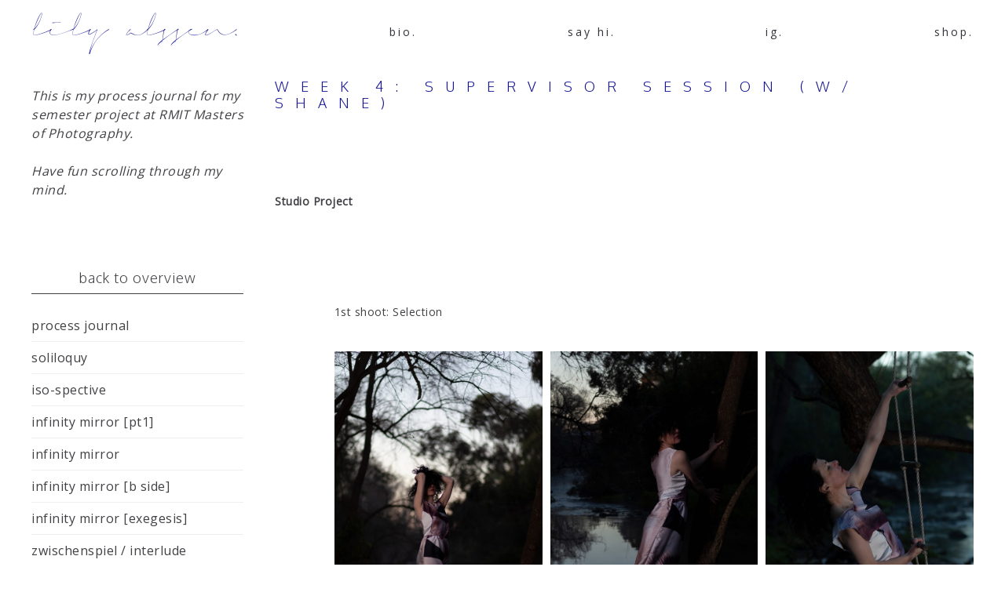

--- FILE ---
content_type: text/html; charset=UTF-8
request_url: https://lilyalssen.com/2021/08/week-4/
body_size: 180677
content:
<!DOCTYPE html>
<html lang="en-US">
  <head>
    <meta http-equiv="Content-Type" content="text/html; charset=UTF-8" />
    <meta name="format-detection" content="telephone=no" />
    <meta property="og:image" content="https://lilyalssen.com/wp-content/uploads/2021/08/MG_2499.jpg" />    <link rel="profile" href="http://gmpg.org/xfn/11">
	<link rel="pingback" href="https://lilyalssen.com/xmlrpc.php">
    <meta name="viewport" content="width=device-width, initial-scale=1.0, viewport-fit=cover">
	    
    <meta name='robots' content='noindex, follow' />
	<style>img:is([sizes="auto" i], [sizes^="auto," i]) { contain-intrinsic-size: 3000px 1500px }</style>
	
	<!-- This site is optimized with the Yoast SEO plugin v26.5 - https://yoast.com/wordpress/plugins/seo/ -->
	<title>WEEK 4: SUPERVISOR SESSION (W/ SHANE) &#183; lily alssen</title>
	<meta property="og:locale" content="en_US" />
	<meta property="og:type" content="article" />
	<meta property="og:title" content="WEEK 4: SUPERVISOR SESSION (W/ SHANE) &#183; lily alssen" />
	<meta property="og:description" content="Studio Project1st shoot: SelectionI like all these pictures but might &hellip;" />
	<meta property="og:url" content="https://lilyalssen.com/2021/08/week-4/" />
	<meta property="og:site_name" content="lily alssen" />
	<meta property="article:published_time" content="2021-08-09T10:56:41+00:00" />
	<meta property="article:modified_time" content="2021-10-18T06:59:59+00:00" />
	<meta property="og:image" content="https://lilyalssen.com/wp-content/uploads/2021/08/MG_2499.jpg" />
	<meta property="og:image:width" content="2500" />
	<meta property="og:image:height" content="1667" />
	<meta property="og:image:type" content="image/jpeg" />
	<meta name="author" content="lilyalssen" />
	<meta name="twitter:card" content="summary_large_image" />
	<meta name="twitter:label1" content="Written by" />
	<meta name="twitter:data1" content="lilyalssen" />
	<script type="application/ld+json" class="yoast-schema-graph">{"@context":"https://schema.org","@graph":[{"@type":"Article","@id":"https://lilyalssen.com/2021/08/week-4/#article","isPartOf":{"@id":"https://lilyalssen.com/2021/08/week-4/"},"author":{"name":"lilyalssen","@id":"https://lilyalssen.com/#/schema/person/ed94d0d21db54312e6169ff6b739caa9"},"headline":"WEEK 4: SUPERVISOR SESSION (W/ SHANE)","datePublished":"2021-08-09T10:56:41+00:00","dateModified":"2021-10-18T06:59:59+00:00","mainEntityOfPage":{"@id":"https://lilyalssen.com/2021/08/week-4/"},"wordCount":5,"publisher":{"@id":"https://lilyalssen.com/#/schema/person/ed94d0d21db54312e6169ff6b739caa9"},"image":{"@id":"https://lilyalssen.com/2021/08/week-4/#primaryimage"},"thumbnailUrl":"https://lilyalssen.com/wp-content/uploads/2021/08/MG_2499.jpg","articleSection":["semester 4","supervision (semester 4)"],"inLanguage":"en-US"},{"@type":"WebPage","@id":"https://lilyalssen.com/2021/08/week-4/","url":"https://lilyalssen.com/2021/08/week-4/","name":"WEEK 4: SUPERVISOR SESSION (W/ SHANE) &#183; lily alssen","isPartOf":{"@id":"https://lilyalssen.com/#website"},"primaryImageOfPage":{"@id":"https://lilyalssen.com/2021/08/week-4/#primaryimage"},"image":{"@id":"https://lilyalssen.com/2021/08/week-4/#primaryimage"},"thumbnailUrl":"https://lilyalssen.com/wp-content/uploads/2021/08/MG_2499.jpg","datePublished":"2021-08-09T10:56:41+00:00","dateModified":"2021-10-18T06:59:59+00:00","breadcrumb":{"@id":"https://lilyalssen.com/2021/08/week-4/#breadcrumb"},"inLanguage":"en-US","potentialAction":[{"@type":"ReadAction","target":["https://lilyalssen.com/2021/08/week-4/"]}]},{"@type":"ImageObject","inLanguage":"en-US","@id":"https://lilyalssen.com/2021/08/week-4/#primaryimage","url":"https://lilyalssen.com/wp-content/uploads/2021/08/MG_2499.jpg","contentUrl":"https://lilyalssen.com/wp-content/uploads/2021/08/MG_2499.jpg","width":2500,"height":1667},{"@type":"BreadcrumbList","@id":"https://lilyalssen.com/2021/08/week-4/#breadcrumb","itemListElement":[{"@type":"ListItem","position":1,"name":"Home","item":"https://lilyalssen.com/"},{"@type":"ListItem","position":2,"name":"WEEK 4: SUPERVISOR SESSION (W/ SHANE)"}]},{"@type":"WebSite","@id":"https://lilyalssen.com/#website","url":"https://lilyalssen.com/","name":"lily alssen","description":"overview and link to lily alssen&#039;s photography.","publisher":{"@id":"https://lilyalssen.com/#/schema/person/ed94d0d21db54312e6169ff6b739caa9"},"potentialAction":[{"@type":"SearchAction","target":{"@type":"EntryPoint","urlTemplate":"https://lilyalssen.com/?s={search_term_string}"},"query-input":{"@type":"PropertyValueSpecification","valueRequired":true,"valueName":"search_term_string"}}],"inLanguage":"en-US"},{"@type":["Person","Organization"],"@id":"https://lilyalssen.com/#/schema/person/ed94d0d21db54312e6169ff6b739caa9","name":"lilyalssen","image":{"@type":"ImageObject","inLanguage":"en-US","@id":"https://lilyalssen.com/#/schema/person/image/","url":"https://secure.gravatar.com/avatar/bfdfa75ba685d2d49a60fa2d79d99a05f0026a486e6415cd4bf100c4f1f22654?s=96&d=blank&r=g","contentUrl":"https://secure.gravatar.com/avatar/bfdfa75ba685d2d49a60fa2d79d99a05f0026a486e6415cd4bf100c4f1f22654?s=96&d=blank&r=g","caption":"lilyalssen"},"logo":{"@id":"https://lilyalssen.com/#/schema/person/image/"}}]}</script>
	<!-- / Yoast SEO plugin. -->


<link rel='dns-prefetch' href='//fonts.googleapis.com' />
<link rel="alternate" type="application/rss+xml" title="lily alssen &raquo; Feed" href="https://lilyalssen.com/feed/" />
<link rel="alternate" type="application/rss+xml" title="lily alssen &raquo; Comments Feed" href="https://lilyalssen.com/comments/feed/" />
<script type="text/javascript">
/* <![CDATA[ */
window._wpemojiSettings = {"baseUrl":"https:\/\/s.w.org\/images\/core\/emoji\/16.0.1\/72x72\/","ext":".png","svgUrl":"https:\/\/s.w.org\/images\/core\/emoji\/16.0.1\/svg\/","svgExt":".svg","source":{"concatemoji":"https:\/\/lilyalssen.com\/wp-includes\/js\/wp-emoji-release.min.js?ver=6.8.3"}};
/*! This file is auto-generated */
!function(s,n){var o,i,e;function c(e){try{var t={supportTests:e,timestamp:(new Date).valueOf()};sessionStorage.setItem(o,JSON.stringify(t))}catch(e){}}function p(e,t,n){e.clearRect(0,0,e.canvas.width,e.canvas.height),e.fillText(t,0,0);var t=new Uint32Array(e.getImageData(0,0,e.canvas.width,e.canvas.height).data),a=(e.clearRect(0,0,e.canvas.width,e.canvas.height),e.fillText(n,0,0),new Uint32Array(e.getImageData(0,0,e.canvas.width,e.canvas.height).data));return t.every(function(e,t){return e===a[t]})}function u(e,t){e.clearRect(0,0,e.canvas.width,e.canvas.height),e.fillText(t,0,0);for(var n=e.getImageData(16,16,1,1),a=0;a<n.data.length;a++)if(0!==n.data[a])return!1;return!0}function f(e,t,n,a){switch(t){case"flag":return n(e,"\ud83c\udff3\ufe0f\u200d\u26a7\ufe0f","\ud83c\udff3\ufe0f\u200b\u26a7\ufe0f")?!1:!n(e,"\ud83c\udde8\ud83c\uddf6","\ud83c\udde8\u200b\ud83c\uddf6")&&!n(e,"\ud83c\udff4\udb40\udc67\udb40\udc62\udb40\udc65\udb40\udc6e\udb40\udc67\udb40\udc7f","\ud83c\udff4\u200b\udb40\udc67\u200b\udb40\udc62\u200b\udb40\udc65\u200b\udb40\udc6e\u200b\udb40\udc67\u200b\udb40\udc7f");case"emoji":return!a(e,"\ud83e\udedf")}return!1}function g(e,t,n,a){var r="undefined"!=typeof WorkerGlobalScope&&self instanceof WorkerGlobalScope?new OffscreenCanvas(300,150):s.createElement("canvas"),o=r.getContext("2d",{willReadFrequently:!0}),i=(o.textBaseline="top",o.font="600 32px Arial",{});return e.forEach(function(e){i[e]=t(o,e,n,a)}),i}function t(e){var t=s.createElement("script");t.src=e,t.defer=!0,s.head.appendChild(t)}"undefined"!=typeof Promise&&(o="wpEmojiSettingsSupports",i=["flag","emoji"],n.supports={everything:!0,everythingExceptFlag:!0},e=new Promise(function(e){s.addEventListener("DOMContentLoaded",e,{once:!0})}),new Promise(function(t){var n=function(){try{var e=JSON.parse(sessionStorage.getItem(o));if("object"==typeof e&&"number"==typeof e.timestamp&&(new Date).valueOf()<e.timestamp+604800&&"object"==typeof e.supportTests)return e.supportTests}catch(e){}return null}();if(!n){if("undefined"!=typeof Worker&&"undefined"!=typeof OffscreenCanvas&&"undefined"!=typeof URL&&URL.createObjectURL&&"undefined"!=typeof Blob)try{var e="postMessage("+g.toString()+"("+[JSON.stringify(i),f.toString(),p.toString(),u.toString()].join(",")+"));",a=new Blob([e],{type:"text/javascript"}),r=new Worker(URL.createObjectURL(a),{name:"wpTestEmojiSupports"});return void(r.onmessage=function(e){c(n=e.data),r.terminate(),t(n)})}catch(e){}c(n=g(i,f,p,u))}t(n)}).then(function(e){for(var t in e)n.supports[t]=e[t],n.supports.everything=n.supports.everything&&n.supports[t],"flag"!==t&&(n.supports.everythingExceptFlag=n.supports.everythingExceptFlag&&n.supports[t]);n.supports.everythingExceptFlag=n.supports.everythingExceptFlag&&!n.supports.flag,n.DOMReady=!1,n.readyCallback=function(){n.DOMReady=!0}}).then(function(){return e}).then(function(){var e;n.supports.everything||(n.readyCallback(),(e=n.source||{}).concatemoji?t(e.concatemoji):e.wpemoji&&e.twemoji&&(t(e.twemoji),t(e.wpemoji)))}))}((window,document),window._wpemojiSettings);
/* ]]> */
</script>
<style id='wp-emoji-styles-inline-css' type='text/css'>

	img.wp-smiley, img.emoji {
		display: inline !important;
		border: none !important;
		box-shadow: none !important;
		height: 1em !important;
		width: 1em !important;
		margin: 0 0.07em !important;
		vertical-align: -0.1em !important;
		background: none !important;
		padding: 0 !important;
	}
</style>
<link rel='stylesheet' id='wp-block-library-css' href='https://lilyalssen.com/wp-includes/css/dist/block-library/style.min.css?ver=6.8.3' type='text/css' media='all' />
<style id='classic-theme-styles-inline-css' type='text/css'>
/*! This file is auto-generated */
.wp-block-button__link{color:#fff;background-color:#32373c;border-radius:9999px;box-shadow:none;text-decoration:none;padding:calc(.667em + 2px) calc(1.333em + 2px);font-size:1.125em}.wp-block-file__button{background:#32373c;color:#fff;text-decoration:none}
</style>
<style id='global-styles-inline-css' type='text/css'>
:root{--wp--preset--aspect-ratio--square: 1;--wp--preset--aspect-ratio--4-3: 4/3;--wp--preset--aspect-ratio--3-4: 3/4;--wp--preset--aspect-ratio--3-2: 3/2;--wp--preset--aspect-ratio--2-3: 2/3;--wp--preset--aspect-ratio--16-9: 16/9;--wp--preset--aspect-ratio--9-16: 9/16;--wp--preset--color--black: #000000;--wp--preset--color--cyan-bluish-gray: #abb8c3;--wp--preset--color--white: #ffffff;--wp--preset--color--pale-pink: #f78da7;--wp--preset--color--vivid-red: #cf2e2e;--wp--preset--color--luminous-vivid-orange: #ff6900;--wp--preset--color--luminous-vivid-amber: #fcb900;--wp--preset--color--light-green-cyan: #7bdcb5;--wp--preset--color--vivid-green-cyan: #00d084;--wp--preset--color--pale-cyan-blue: #8ed1fc;--wp--preset--color--vivid-cyan-blue: #0693e3;--wp--preset--color--vivid-purple: #9b51e0;--wp--preset--gradient--vivid-cyan-blue-to-vivid-purple: linear-gradient(135deg,rgba(6,147,227,1) 0%,rgb(155,81,224) 100%);--wp--preset--gradient--light-green-cyan-to-vivid-green-cyan: linear-gradient(135deg,rgb(122,220,180) 0%,rgb(0,208,130) 100%);--wp--preset--gradient--luminous-vivid-amber-to-luminous-vivid-orange: linear-gradient(135deg,rgba(252,185,0,1) 0%,rgba(255,105,0,1) 100%);--wp--preset--gradient--luminous-vivid-orange-to-vivid-red: linear-gradient(135deg,rgba(255,105,0,1) 0%,rgb(207,46,46) 100%);--wp--preset--gradient--very-light-gray-to-cyan-bluish-gray: linear-gradient(135deg,rgb(238,238,238) 0%,rgb(169,184,195) 100%);--wp--preset--gradient--cool-to-warm-spectrum: linear-gradient(135deg,rgb(74,234,220) 0%,rgb(151,120,209) 20%,rgb(207,42,186) 40%,rgb(238,44,130) 60%,rgb(251,105,98) 80%,rgb(254,248,76) 100%);--wp--preset--gradient--blush-light-purple: linear-gradient(135deg,rgb(255,206,236) 0%,rgb(152,150,240) 100%);--wp--preset--gradient--blush-bordeaux: linear-gradient(135deg,rgb(254,205,165) 0%,rgb(254,45,45) 50%,rgb(107,0,62) 100%);--wp--preset--gradient--luminous-dusk: linear-gradient(135deg,rgb(255,203,112) 0%,rgb(199,81,192) 50%,rgb(65,88,208) 100%);--wp--preset--gradient--pale-ocean: linear-gradient(135deg,rgb(255,245,203) 0%,rgb(182,227,212) 50%,rgb(51,167,181) 100%);--wp--preset--gradient--electric-grass: linear-gradient(135deg,rgb(202,248,128) 0%,rgb(113,206,126) 100%);--wp--preset--gradient--midnight: linear-gradient(135deg,rgb(2,3,129) 0%,rgb(40,116,252) 100%);--wp--preset--font-size--small: 13px;--wp--preset--font-size--medium: 20px;--wp--preset--font-size--large: 36px;--wp--preset--font-size--x-large: 42px;--wp--preset--spacing--20: 0.44rem;--wp--preset--spacing--30: 0.67rem;--wp--preset--spacing--40: 1rem;--wp--preset--spacing--50: 1.5rem;--wp--preset--spacing--60: 2.25rem;--wp--preset--spacing--70: 3.38rem;--wp--preset--spacing--80: 5.06rem;--wp--preset--shadow--natural: 6px 6px 9px rgba(0, 0, 0, 0.2);--wp--preset--shadow--deep: 12px 12px 50px rgba(0, 0, 0, 0.4);--wp--preset--shadow--sharp: 6px 6px 0px rgba(0, 0, 0, 0.2);--wp--preset--shadow--outlined: 6px 6px 0px -3px rgba(255, 255, 255, 1), 6px 6px rgba(0, 0, 0, 1);--wp--preset--shadow--crisp: 6px 6px 0px rgba(0, 0, 0, 1);}:where(.is-layout-flex){gap: 0.5em;}:where(.is-layout-grid){gap: 0.5em;}body .is-layout-flex{display: flex;}.is-layout-flex{flex-wrap: wrap;align-items: center;}.is-layout-flex > :is(*, div){margin: 0;}body .is-layout-grid{display: grid;}.is-layout-grid > :is(*, div){margin: 0;}:where(.wp-block-columns.is-layout-flex){gap: 2em;}:where(.wp-block-columns.is-layout-grid){gap: 2em;}:where(.wp-block-post-template.is-layout-flex){gap: 1.25em;}:where(.wp-block-post-template.is-layout-grid){gap: 1.25em;}.has-black-color{color: var(--wp--preset--color--black) !important;}.has-cyan-bluish-gray-color{color: var(--wp--preset--color--cyan-bluish-gray) !important;}.has-white-color{color: var(--wp--preset--color--white) !important;}.has-pale-pink-color{color: var(--wp--preset--color--pale-pink) !important;}.has-vivid-red-color{color: var(--wp--preset--color--vivid-red) !important;}.has-luminous-vivid-orange-color{color: var(--wp--preset--color--luminous-vivid-orange) !important;}.has-luminous-vivid-amber-color{color: var(--wp--preset--color--luminous-vivid-amber) !important;}.has-light-green-cyan-color{color: var(--wp--preset--color--light-green-cyan) !important;}.has-vivid-green-cyan-color{color: var(--wp--preset--color--vivid-green-cyan) !important;}.has-pale-cyan-blue-color{color: var(--wp--preset--color--pale-cyan-blue) !important;}.has-vivid-cyan-blue-color{color: var(--wp--preset--color--vivid-cyan-blue) !important;}.has-vivid-purple-color{color: var(--wp--preset--color--vivid-purple) !important;}.has-black-background-color{background-color: var(--wp--preset--color--black) !important;}.has-cyan-bluish-gray-background-color{background-color: var(--wp--preset--color--cyan-bluish-gray) !important;}.has-white-background-color{background-color: var(--wp--preset--color--white) !important;}.has-pale-pink-background-color{background-color: var(--wp--preset--color--pale-pink) !important;}.has-vivid-red-background-color{background-color: var(--wp--preset--color--vivid-red) !important;}.has-luminous-vivid-orange-background-color{background-color: var(--wp--preset--color--luminous-vivid-orange) !important;}.has-luminous-vivid-amber-background-color{background-color: var(--wp--preset--color--luminous-vivid-amber) !important;}.has-light-green-cyan-background-color{background-color: var(--wp--preset--color--light-green-cyan) !important;}.has-vivid-green-cyan-background-color{background-color: var(--wp--preset--color--vivid-green-cyan) !important;}.has-pale-cyan-blue-background-color{background-color: var(--wp--preset--color--pale-cyan-blue) !important;}.has-vivid-cyan-blue-background-color{background-color: var(--wp--preset--color--vivid-cyan-blue) !important;}.has-vivid-purple-background-color{background-color: var(--wp--preset--color--vivid-purple) !important;}.has-black-border-color{border-color: var(--wp--preset--color--black) !important;}.has-cyan-bluish-gray-border-color{border-color: var(--wp--preset--color--cyan-bluish-gray) !important;}.has-white-border-color{border-color: var(--wp--preset--color--white) !important;}.has-pale-pink-border-color{border-color: var(--wp--preset--color--pale-pink) !important;}.has-vivid-red-border-color{border-color: var(--wp--preset--color--vivid-red) !important;}.has-luminous-vivid-orange-border-color{border-color: var(--wp--preset--color--luminous-vivid-orange) !important;}.has-luminous-vivid-amber-border-color{border-color: var(--wp--preset--color--luminous-vivid-amber) !important;}.has-light-green-cyan-border-color{border-color: var(--wp--preset--color--light-green-cyan) !important;}.has-vivid-green-cyan-border-color{border-color: var(--wp--preset--color--vivid-green-cyan) !important;}.has-pale-cyan-blue-border-color{border-color: var(--wp--preset--color--pale-cyan-blue) !important;}.has-vivid-cyan-blue-border-color{border-color: var(--wp--preset--color--vivid-cyan-blue) !important;}.has-vivid-purple-border-color{border-color: var(--wp--preset--color--vivid-purple) !important;}.has-vivid-cyan-blue-to-vivid-purple-gradient-background{background: var(--wp--preset--gradient--vivid-cyan-blue-to-vivid-purple) !important;}.has-light-green-cyan-to-vivid-green-cyan-gradient-background{background: var(--wp--preset--gradient--light-green-cyan-to-vivid-green-cyan) !important;}.has-luminous-vivid-amber-to-luminous-vivid-orange-gradient-background{background: var(--wp--preset--gradient--luminous-vivid-amber-to-luminous-vivid-orange) !important;}.has-luminous-vivid-orange-to-vivid-red-gradient-background{background: var(--wp--preset--gradient--luminous-vivid-orange-to-vivid-red) !important;}.has-very-light-gray-to-cyan-bluish-gray-gradient-background{background: var(--wp--preset--gradient--very-light-gray-to-cyan-bluish-gray) !important;}.has-cool-to-warm-spectrum-gradient-background{background: var(--wp--preset--gradient--cool-to-warm-spectrum) !important;}.has-blush-light-purple-gradient-background{background: var(--wp--preset--gradient--blush-light-purple) !important;}.has-blush-bordeaux-gradient-background{background: var(--wp--preset--gradient--blush-bordeaux) !important;}.has-luminous-dusk-gradient-background{background: var(--wp--preset--gradient--luminous-dusk) !important;}.has-pale-ocean-gradient-background{background: var(--wp--preset--gradient--pale-ocean) !important;}.has-electric-grass-gradient-background{background: var(--wp--preset--gradient--electric-grass) !important;}.has-midnight-gradient-background{background: var(--wp--preset--gradient--midnight) !important;}.has-small-font-size{font-size: var(--wp--preset--font-size--small) !important;}.has-medium-font-size{font-size: var(--wp--preset--font-size--medium) !important;}.has-large-font-size{font-size: var(--wp--preset--font-size--large) !important;}.has-x-large-font-size{font-size: var(--wp--preset--font-size--x-large) !important;}
:where(.wp-block-post-template.is-layout-flex){gap: 1.25em;}:where(.wp-block-post-template.is-layout-grid){gap: 1.25em;}
:where(.wp-block-columns.is-layout-flex){gap: 2em;}:where(.wp-block-columns.is-layout-grid){gap: 2em;}
:root :where(.wp-block-pullquote){font-size: 1.5em;line-height: 1.6;}
</style>
<link rel='stylesheet' id='bootstrap-css' href='https://lilyalssen.com/wp-content/plugins/bm-builder/assets/css/bootstrap.min.css?ver=3.3.7' type='text/css' media='all' />
<link rel='stylesheet' id='owl-carousel-css' href='https://lilyalssen.com/wp-content/plugins/bm-builder/assets/css/owl.carousel.min.css?ver=2.3.0' type='text/css' media='all' />
<link rel='stylesheet' id='ux-default-font-css' href='https://lilyalssen.com/wp-content/plugins/bm-builder/assets/css/default-fonts.css?ver=3.16.2.2' type='text/css' media='all' />
<link rel='stylesheet' id='ux-cb-modules-style-css' href='https://lilyalssen.com/wp-content/plugins/bm-builder/assets/css/modules-style.min.css?ver=3.16.2.2' type='text/css' media='all' />
<style id='ux-cb-modules-style-inline-css' type='text/css'>
 @font-face { font-display: fallback; font-family: "ux-font-158557579529"; src: url("[data-uri]") format("woff2");src: url("https://lilyalssen.com/wp-content/uploads/2018/06/SignericaFat.woff") format("woff");src: url("https://lilyalssen.com/wp-content/uploads/2018/06/SignericaFat.ttf") format("truetype");} @font-face { font-display: fallback; font-family: "ux-font-1585575866879"; src: url("[data-uri]") format("woff2");src: url("https://lilyalssen.com/wp-content/uploads/2018/06/SignericaMedium.woff") format("woff");src: url("https://lilyalssen.com/wp-content/uploads/2018/06/SignericaMedium.ttf") format("truetype");} @font-face { font-display: fallback; font-family: "ux-font-1585575920575"; src: url("[data-uri]") format("woff2");src: url("https://lilyalssen.com/wp-content/uploads/2018/06/SignericaThin.woff") format("woff");src: url("https://lilyalssen.com/wp-content/uploads/2018/06/SignericaThin.ttf") format("truetype");}
</style>
<link rel='stylesheet' id='ux-font-1585576127860-css' href='https://fonts.googleapis.com/css?family=Open+Sans%3Aregular&#038;subset=latin-ext&#038;ver=6.8.3' type='text/css' media='all' />
<link rel='stylesheet' id='ux-font-1585576083192-css' href='https://fonts.googleapis.com/css?family=Oxygen%3A300&#038;subset=latin-ext&#038;ver=6.8.3' type='text/css' media='all' />
<link rel='stylesheet' id='fontawesome-brand-min-css' href='https://lilyalssen.com/wp-content/themes/art-theme/styles/fontawesome-brand-min.css?ver=6.5.1' type='text/css' media='screen' />
<link rel='stylesheet' id='photoswipe-css' href='https://lilyalssen.com/wp-content/plugins/bm-builder/assets/css/photoswipe.css?ver=4.1.3' type='text/css' media='all' />
<link rel='stylesheet' id='arttheme-archive-style-css' href='https://lilyalssen.com/wp-content/themes/art-theme/styles/archive.css?ver=1.0.0' type='text/css' media='screen' />
<link rel='stylesheet' id='arttheme-menuicon-default-css' href='https://lilyalssen.com/wp-content/themes/art-theme/styles/menuicon-default.css?ver=1.0' type='text/css' media='screen' />
<link rel='stylesheet' id='arttheme-interface-style-css' href='https://lilyalssen.com/wp-content/themes/art-theme/styles/style.css?ver=3.10.2' type='text/css' media='screen' />
<style id='arttheme-interface-style-inline-css' type='text/css'>
body{ --color-bg:#FFFFFF; --color-pageloader-bg:#FFFFFF; --color-auxiliary: #F8F8F8; --color-logo:#141495; --color-alt-logo:#FFFFFF; --color-tagline:#313139; --color-alt-tagline:#FFFFFF; --color-menu:#313139; --color-alt-menu:#FFFFFF; --color-menu-hover:#313139; --color-menu-current:#313139; --color-menu-hover-alt:#FFFFFF; --color-menu-current-alt:#FFFFFF; --bgcolor-expanded-panel:#FFFFFF; --color-text-logo-expanded-panel:#313139; --color-tagline-expanded-panel:#313139; --color-menu-expanded-panel:#313139; --color-menu-expanded-panel-hover:#313139; --color-menu-expanded-panel-current:#313139; --color-title:#141495; --color-content:#414145; --color-content-linked:#B8A772; --color-content-hover:#414145; --color-meta:#ADADAD; --color-meta-link:#B8A772; --color-single-portfolio-caption:#141495; --color-single-navi:#313139; --color-comment-tit:#313139; --color-comment-con:#313139; --color-comment-author:#313139; --color-selection:#000000; --color-selection-bg:#DBD7D2; --color-button-text:#313139; --color-button-text-hover:#FFFFFF; --color-button-bg-hover:#313139; --color-input-text:#ADADAD; --color-input-text-focus:#313139; --color-widget-link-hover:#C2AB6B; --color-footer-bg:#FFFFFF; --color-footer-text:#141495;} .logo-text { font-family: "ux-font-1585575920575"; }.logo-text { font-size: 30px; }.logo-text { letter-spacing: 0px; }.logo-text { line-height: 2.5; }.navi-header a,.header-bar-social .socialmeida-a,.menu li > a { font-family: Open Sans; font-weight: normal; }.navi-header a,.header-bar-social .socialmeida-a,.menu li > a { font-size: 14px; }.navi-header a,.header-bar-social .socialmeida-a,.menu li > a { letter-spacing: 3px; }.navi .menu li > a { font-family: Open Sans; font-weight: normal; }.navi .menu li > a { font-size: 14px; }.navi .menu li > a { letter-spacing: 1px; }body.single .title-wrap-tit,.page-tit-h1 { font-family: Oxygen; font-weight: 300; }body.single .title-wrap-tit,.page-tit-h1 { font-size: 18px; }body.single .title-wrap-tit,.page-tit-h1 { letter-spacing: 15px; }body.single .title-wrap-tit,.page-tit-h1 { line-height: 1.2; }body { font-family: Open Sans; font-weight: normal; }body { letter-spacing: 0.5px; }body { line-height: 1.5; }body { font-size: 14px; }h1,h2,h3,h4,h5,h6,.archive-grid-item-tit,.title-wrap-meta-a,.archive-grid-item-meta-item,.product-caption-title { font-family: Oxygen; font-weight: 300; }h1 { font-size: 16px; }h1 { letter-spacing: 15px; }h1 { line-height: 1.2; }h2 { font-size: 12px; }h2 { letter-spacing: 15px; }h2 { line-height: 1.2; }h3 { font-size: 12px; }h3 { letter-spacing: 1px; }h3 { line-height: 1.2; }h4 { font-size: 10px; }h4 { letter-spacing: 15px; }h4 { line-height: 1.2; }h5 { font-size: 10px; }h5 { letter-spacing: 1px; }h5 { line-height: 1.2; }h6 { font-size: 20px; }h6 { letter-spacing: 0px; }h6 { line-height: 1.2; }.article-meta, .comment-form .logged-in-as,.comment-meta,.archive-des,.archive-meta,.title-wrap-des, .entry-summary div[itemprop="description"] p { font-size: 16px; }.list-layout-inside-caption,figcaption,.single-image-caption-cap { font-family: "ux-font-1585575920575"; }.list-layout-inside-caption,figcaption,.single-image-caption-cap { font-size: 20px; }.list-layout-inside-caption,figcaption,.single-image-caption-cap { letter-spacing: 0px; }.list-layout-inside-caption,figcaption,.single-image-caption-cap { line-height: 2.0; }.comment-reply-title,.comments-title { font-size: 24px; }.btn-mod-wrap .ux-btn, button, input[type="submit"] { font-size: 16px; }textarea,input,input::placeholder,textarea::placeholder,.field-label { font-size: 18px; }.widget-title { font-size: 18px; }.footer-info,.footer-info .menu li a { font-family: "ux-font-1585575920575"; }.footer-info,.footer-info .menu li a { font-size: 12px; } :root{--header-height:80px;} @media (min-width: 768px){ .container-fluid, .container-class.container-fluid .bm-builder .col-0.bm-wrap:not(.bm-force-full),.container-class.container-fluid .bm-builder .col-0:not(.bm-wrap):not(.bm-force-full) .filters-ul:not(.filters-ul-dropdown) { padding-left: 40px!important; padding-right: 40px!important;} :root{--fluidMainPading:40px;} .header-main.container-fluid, #footer .container-fluid,.menu-panel .container-fluid { padding-left: 40px!important; padding-right: 40px!important;} :root{--fluidHeaderPading:40px;} } @media (min-width: 1200px) { } body{--height-backtop-icon:20px;} .back-top-wrap,.back-top-svg{bottom:50px;} :root{ --header-height-mobile:40px; }:root { --fontsize_ux_cb_module_fonts_plain_text_header_logo: 22px; }:root { --fontsize_ux_cb_module_fonts_menu_header: 12px; }:root { --fontsize_ux_cb_module_fonts_menu_expanded: 12px; }:root { --fontsize_ux_cb_module_fonts_post_page_title: 14px; }:root { --fontsize_ux_cb_module_fonts_post_page_content: 12px; }:root { --fontsize_ux_cb_module_fonts_post_page_caption: 10px; }:root { --fontsize_ux_cb_module_fonts_post_page_comments_title: 24px; }:root { --fontsize_ux_cb_module_fonts_button: 14px; }:root { --fontsize_ux_cb_module_fonts_form: 16px; }:root { --fontsize_ux_cb_module_fonts_widget_title: 36px; }:root { --fontsize_ux_cb_module_fonts_widget_content: 16px; }:root { --fontsize_ux_cb_module_fonts_footer: 8px; }:root { --fontsize_ux_cb_module_fonts_post_page_heading_1: 14px; }:root { --fontsize_ux_cb_module_fonts_post_page_heading_2: 12px; }:root { --fontsize_ux_cb_module_fonts_post_page_heading_3: 12px; }:root { --fontsize_ux_cb_module_fonts_post_page_heading_4: 10px; }:root { --fontsize_ux_cb_module_fonts_post_page_heading_5: 10px; }:root { --fontsize_ux_cb_module_fonts_post_page_heading_6: 10px; }:root{--expand-menuitem-marginleft: 60px;--hspacing-social-items-head: 20px;--hspacing-social-items-head-m: 10px;--marginL-social-head: 20px;--marginL-social-head-m: 10px;--fontsize-head-social: 24px;--fontsize-head-social-m: 20px;--hspacing-social-items-expand: 20px;--hspacing-social-items-expand-m: 10px;--fontsize-expand-social: 24px;--fontsize-expand-social-m: 20px;--hspacing-social-items-foot: 20px;--hspacing-social-items-foot-m: 10px;--fontsize-foot-social: 24px;--fontsize-foot-social-m: 20px;--padingTBfooter: 40px;--padingTBfooterM: 10px;--archiveItemsSpaceH: 30px;--archiveItemsSpaceHM: 20px;--archiveItemsSpaceV: 100px;--archiveItemsSpaceVM: 40px;}
  .module-id-1628504284224 .text_block_centered{--text-para-spacing: 10px;--text-para-spacing-m: 5px;} .grid-list-1628504282668 { margin-left: -5px; margin-right: -5px; }.grid-list-1628504282668 .grid-item-inside { margin-left: 5px; margin-right: 5px; }.grid-list-1628504282668 { margin-top: -5px; margin-bottom: -5px;}.grid-list-1628504282668 .grid-item-inside { margin-top: 5px; margin-bottom: 5px;}.grid-list-1628504282668{--spacingh-grid: 5px;}.grid-list-1628504282668{--spacingv-grid: 5px;} .module-id-1628504285406 .text_block_centered{--text-para-spacing: 10px;--text-para-spacing-m: 10px;} .module-id-1628504619907 .text_block_centered{--text-para-spacing: 10px;--text-para-spacing-m: 10px;} .grid-list-1628504471684 { margin-left: -5px; margin-right: -5px; }.grid-list-1628504471684 .grid-item-inside { margin-left: 5px; margin-right: 5px; }.grid-list-1628504471684 { margin-top: -5px; margin-bottom: -5px;}.grid-list-1628504471684 .grid-item-inside { margin-top: 5px; margin-bottom: 5px;}.grid-list-1628504471684{--spacingh-grid: 5px;}.grid-list-1628504471684{--spacingv-grid: 5px;}  .module-id-1628504282516 .text_block_centered{--text-para-spacing: 10px;--text-para-spacing-m: 5px;} .grid-list-1628504284389 { margin-left: -5px; margin-right: -5px; }.grid-list-1628504284389 .grid-item-inside { margin-left: 5px; margin-right: 5px; }.grid-list-1628504284389 { margin-top: -5px; margin-bottom: -5px;}.grid-list-1628504284389 .grid-item-inside { margin-top: 5px; margin-bottom: 5px;}.grid-list-1628504284389{--spacingh-grid: 5px;}.grid-list-1628504284389{--spacingv-grid: 5px;}  .module-id-1628687967998 .text_block_centered{--text-para-spacing: 10px;--text-para-spacing-m: 5px;} .grid-list-1628688027281 { margin-left: -5px; margin-right: -5px; }.grid-list-1628688027281 .grid-item-inside { margin-left: 5px; margin-right: 5px; }.grid-list-1628688027281 { margin-top: -5px; margin-bottom: -5px;}.grid-list-1628688027281 .grid-item-inside { margin-top: 5px; margin-bottom: 5px;}.grid-list-1628688027281{--spacingh-grid: 5px;}.grid-list-1628688027281{--spacingv-grid: 5px;}  .module-id-1628688007543 .text_block_centered{--text-para-spacing: 10px;--text-para-spacing-m: 5px;} .grid-list-1628688103319 { margin-left: -5px; margin-right: -5px; }.grid-list-1628688103319 .grid-item-inside { margin-left: 5px; margin-right: 5px; }.grid-list-1628688103319 { margin-top: -5px; margin-bottom: -5px;}.grid-list-1628688103319 .grid-item-inside { margin-top: 5px; margin-bottom: 5px;}.grid-list-1628688103319{--spacingh-grid: 5px;}.grid-list-1628688103319{--spacingv-grid: 5px;}  .module-id-1629519346818 .text_block_centered{--text-para-spacing: 10px;--text-para-spacing-m: 5px;} .grid-list-1629519549016 { margin-left: -5px; margin-right: -5px; }.grid-list-1629519549016 .grid-item-inside { margin-left: 5px; margin-right: 5px; }.grid-list-1629519549016 { margin-top: -5px; margin-bottom: -5px;}.grid-list-1629519549016 .grid-item-inside { margin-top: 5px; margin-bottom: 5px;}.grid-list-1629519549016{--spacingh-grid: 5px;}.grid-list-1629519549016{--spacingv-grid: 5px;} .module-id-1629519506339 .text_block_centered{--text-para-spacing: 10px;--text-para-spacing-m: 5px;} .module-id-162951995522 .text_block_centered{--text-para-spacing: 10px;--text-para-spacing-m: 5px;}  
</style>
<!--[if lte IE 9]>
<link rel='stylesheet' id='arttheme-interface-ie-css' href='https://lilyalssen.com/wp-content/themes/art-theme/styles/ie.css?ver=6.8.3' type='text/css' media='all' />
<![endif]-->
<script type="text/javascript" src="https://lilyalssen.com/wp-includes/js/jquery/jquery.min.js?ver=3.7.1" id="jquery-core-js"></script>
<script type="text/javascript" src="https://lilyalssen.com/wp-includes/js/jquery/jquery-migrate.min.js?ver=3.4.1" id="jquery-migrate-js"></script>
<script type="text/javascript" id="jquery-js-after">
/* <![CDATA[ */
var seaFontData = {};seaFontData["ux-font-158557579529"] = {}; seaFontData["ux-font-1585575866879"] = {}; seaFontData["ux-font-1585575920575"] = {}; seaFontData["Oxygen"] = {}; seaFontData["Open Sans"] = {}; 
var photoSwipeLocalize = [];photoSwipeLocalize.push({id:"facebook", label:"Share on Facebook", url:"https://www.facebook.com/sharer/sharer.php?u={{url}}"});photoSwipeLocalize.push({id:"twitter", label:"Tweet", url:"https://twitter.com/intent/tweet?text={{text}}&url={{url}}"});photoSwipeLocalize.push({id:"pinterest", label:"Pin it", url:"http://www.pinterest.com/pin/create/button/"+ "?url={{url}}&media={{image_url}}&description={{text}}"});photoSwipeLocalize.push({id:"download", label:"Download image", url:"{{raw_image_url}}", download:true});var seaCopyTipText = "Copied!";var isFilterClick = false;var UxCBModGlobal = [];var UxCBModGlobalAjax = "false";
var ajaxurl = "https://lilyalssen.com/wp-admin/admin-ajax.php";
var JS_PATH = "https://lilyalssen.com/wp-content/themes/art-theme/js";
/* ]]> */
</script>
<link rel="https://api.w.org/" href="https://lilyalssen.com/wp-json/" /><link rel="alternate" title="JSON" type="application/json" href="https://lilyalssen.com/wp-json/wp/v2/posts/5662" /><link rel="EditURI" type="application/rsd+xml" title="RSD" href="https://lilyalssen.com/xmlrpc.php?rsd" />
<meta name="generator" content="WordPress 6.8.3" />
<link rel='shortlink' href='https://lilyalssen.com/?p=5662' />
<link rel="alternate" title="oEmbed (JSON)" type="application/json+oembed" href="https://lilyalssen.com/wp-json/oembed/1.0/embed?url=https%3A%2F%2Flilyalssen.com%2F2021%2F08%2Fweek-4%2F" />
<link rel="alternate" title="oEmbed (XML)" type="text/xml+oembed" href="https://lilyalssen.com/wp-json/oembed/1.0/embed?url=https%3A%2F%2Flilyalssen.com%2F2021%2F08%2Fweek-4%2F&#038;format=xml" />
<link rel="icon" href="https://lilyalssen.com/wp-content/uploads/2018/06/favicon-150x150.png" sizes="32x32" />
<link rel="icon" href="https://lilyalssen.com/wp-content/uploads/2018/06/favicon.png" sizes="192x192" />
<link rel="apple-touch-icon" href="https://lilyalssen.com/wp-content/uploads/2018/06/favicon.png" />
<meta name="msapplication-TileImage" content="https://lilyalssen.com/wp-content/uploads/2018/06/favicon.png" />
		<style type="text/css" id="wp-custom-css">
			@media (max-width: 767px) {
.default-logo-menu-mobile .logo-text {
color: #313139;
color: var(--color-logo, #313139);
}

.alt-logo-menu-mobile .logo-text {
color: #fff;
color: var(--color-alt-logo, #fff);
}
}

.footer-links {
  font-family: 'Helvetica', Arial, sans-serif;
  font-size: 14px;
	color: #313139;
	margin-right: 60px;
}

.footer-links a {
  text-decoration: none;
	margin-right: 20px;
}

.footer-links a:last-child {
  margin-right: 0;
}

.custom-caption {
  font-size: 10px;
  line-height: 1.5;
  color: #313139;
}
		</style>
		  </head>
  
  <body class="wp-singular post-template-default single single-post postid-5662 single-format-standard wp-theme-art-theme  pswp-light-skin responsive-ux navi-show navi-show-h navi-justified show-menu-icon-mobile menu_hover_default default-logo default-menu default-logo-menu-expand default-logo-menu-mobile header-sticky lightbox-disable-zoom lightbox-disable-share without-page-fadein header-width-fluid">

  	<div class="wrap-all">
      
      <div id="jquery_jplayer" class="jp-jplayer"></div><div id="wrap-outer">      
      
<header id="header" class=" " data-scroll="0">

    <div id="header-main" class="header-main container-fluid">

            
        <div class="navi-logo">

            <div class="logo-wrap">
                <div class="logo " id="logo"><a class="logo-a" href="https://lilyalssen.com/" title="lily alssen"><span class="logo-text">lily alssen.</span></a></div>            </div><!--End logo wrap-->

        </div><!--End navi-logo-->

        <div class="head-meta">

            
            <nav id="navi-header" class="navi-header">
                <div id="navi_wrap" class="menu-menu-header-container"><ul class="menu"><li id="menu-item-6371" class="menu-item menu-item-type-post_type menu-item-object-page menu-item-6371"><a href="https://lilyalssen.com/about/" data-title="bio." class="menu-item-a">bio.</a></li>
<li id="menu-item-97" class="menu-item menu-item-type-post_type menu-item-object-page menu-item-97"><a href="https://lilyalssen.com/contact/" data-title="say hi." class="menu-item-a">say hi.</a></li>
<li id="menu-item-99" class="menu-item menu-item-type-custom menu-item-object-custom menu-item-99"><a target="_blank" href="https://www.instagram.com/lily.alssen/" data-title="ig." class="menu-item-a">ig.</a></li>
<li id="menu-item-7561" class="menu-item menu-item-type-custom menu-item-object-custom menu-item-7561"><a target="_blank" href="https://printler.com/en/print-shop/28162-lily-alssen/" data-title="shop." class="menu-item-a">shop.</a></li>
</ul></div><!--End #navi_wrap-->
            </nav>

                            <div class="header-bar-social hidden-desktop hidden-mobile">
                        <ul class="socialmeida clearfix">						
         
                <li class="socialmeida-li">
                    <a title="instagram" href="https://www.instagram.com/lily.alssen/" class="socialmeida-a" target="_blank" rel="nofollow noopener noreferrer ">
                        <span class="socialmeida-text">instagram</span></a>
                </li>
         
                <li class="socialmeida-li">
                    <a title="shop" href="https://printler.com/en/print-shop/28162-lily-alssen/" class="socialmeida-a" target="_blank" rel="nofollow noopener noreferrer ">
                        <span class="socialmeida-text">shop</span></a>
                </li>
            </ul>
                </div>
                            <div class="navi-trigger-out ">
                <a href="javascript:;" id="navi-trigger" class="navi-trigger">
                
        
        <svg class="navi-trigger-svg svg-style02" xmlns="http://www.w3.org/2000/svg" viewBox="0 0 380 380">
            <g class="svg-style02-line2 svg-style02-line"><rect class="svg-style02-line-rect" width="380" height="50" /></g>
            <g class="svg-style02-line1 svg-style02-line"><rect class="svg-style02-line-rect" width="380" height="50" /></g>
        </svg>
       
                    </a>
            </div>

             
        </div><!--End header-meta-->
        
    </div><!--End header main-->
    
</header><div id="menu-panel" class="menu-panel menu-panel1 menu-panel-align-center  menu-panel-bottom-layout-default ">

    <div class="menu-panel-inn container-fluid">
     
        <nav id="navi" class="navi">
            <div class="navi-wrap"><ul class="menu clearfix"><li class="menu-item menu-item-type-post_type menu-item-object-page menu-item-6371"><a href="https://lilyalssen.com/about/" data-title="bio." class="menu-item-a">bio.</a></li>
<li class="menu-item menu-item-type-post_type menu-item-object-page menu-item-97"><a href="https://lilyalssen.com/contact/" data-title="say hi." class="menu-item-a">say hi.</a></li>
<li class="menu-item menu-item-type-custom menu-item-object-custom menu-item-99"><a target="_blank" href="https://www.instagram.com/lily.alssen/" data-title="ig." class="menu-item-a">ig.</a></li>
<li class="menu-item menu-item-type-custom menu-item-object-custom menu-item-7561"><a target="_blank" href="https://printler.com/en/print-shop/28162-lily-alssen/" data-title="shop." class="menu-item-a">shop.</a></li>
</ul></div><!--End #navi_wrap-->
        </nav>
        <div id="menu-panel-bottom" class="menu-panel-bottom container-fluid"> 
            <div class="menu-panel-bottom-left col-md-3 col-sm-3 col-xs-5">
                            </div>
            <div class="menu-panel-bottom-right col-md-9 col-sm-9 col-xs-7">
                            </div>
        </div>
    </div>	
</div>
		
	  <div id="wrap">
	<div id="content">

		        
                        
            
			
	<div class="content_wrap_outer  two-cols-layout container-fluid container-class">

<div class="sidebar-layout row ">            
            <div id="content_wrap" class="col-md-9 col-sm-9 pull-right">
                
                                
                
                <article id="post-5662" class="post-5662 post type-post status-publish format-standard has-post-thumbnail hentry category-semester-4 category-supervision-semester-4">
                    
					
    <div class=" title-wrap">
        <div class="title-wrap-con">
            <h1 class="title-wrap-tit">WEEK 4: SUPERVISOR SESSION (W/ SHANE)</h1>
                            <div class="article-meta clearfix">     <br> </div>
                    </div>
    </div>    
<div class="entry clearfix"><div class="bm-builder clearfix "><div id="" class="module col-12 module-id-162850428475" data-module-col="12"><div class="module-inside text-inside" style="--top-mod: 0px;--bottom-mod: 0px;--top-mod-t: 0px;--bottom-mod-t: 0px;--top-mod-m:0px;--bottom-mod-m:0px;" ><div class="text_block_out"  data-effect="standard" style=""><div class="text_block ux-mod-nobg"><div class="text_block_inn"><div id="text-162850428475" class="text_block_centered text_block_centered_enable_width"  style=""><p><b>Studio Project</b></p></div></div></div></div></div></div><div id="" class="module col-6 module-id-1628504284224 col-offset-1" data-module-col="6"><div class="module-inside text-inside" style="--top-mod: 120px;--bottom-mod: 0px;--top-mod-t: 120px;--bottom-mod-t: 0px;--top-mod-m:40px;--bottom-mod-m:0px;" ><div class="text_block_out"  data-effect="standard" style=""><div class="text_block ux-mod-nobg"><div class="text_block_inn"><div id="text-1628504284224" class="text_block_centered text_block_centered_enable_width"  style=""><p class="p1">1st shoot: Selection</p></div></div></div></div></div></div><div id="" class="module col-11 module-id-1628504282668 col-offset-1" data-module-col="11"><div class="module-inside grid-inside" style="--top-mod: 40px;--bottom-mod: 0px;--top-mod-t: 40px;--bottom-mod-t: 0px;--top-mod-m:10px;--bottom-mod-m:0px;" ><div class="container-masonry ux-portfolio-3col ux-portfolio-3col-mobile ux-portfolio-full    " data-ratio="" data-col="3" data-found="9" data-number="20" data-mod="grid"><div class="masonry-list grid-list clearfix grid-list-1628504282668  grid-text-center lightbox-photoswipe  masonry-auto mouseover-no-effect image-fit-grid   "  data-unique="1628504282668" data-source="attachment" data-spaceh="10" data-spacev="10" data-spaceh-m="10" data-spacev-m="10" data-col="3" data-col-m="3"><section class="grid-item sea-grid-item " data-postid="0" data-tit="_MG_2007"><div class="grid-item-inside " ><div class="grid-item-con sea-grid-item-con post--5695" data-lightbox="true"><a data-title=""  class="lightbox-item grid-item-mask-link" href="https://lilyalssen.com/wp-content/uploads/2021/08/MG_2007.jpg" data-size="1667x2500"><img fetchpriority="high" decoding="async" class="lightbox-img-hide" width="1667" height="2500" src="[data-uri]" alt="_MG_2007" /></a><div class="grid-item-con-text"></div></div><div class="brick-content ux-lazyload-wrap" style=" padding-top: 149.9700059988%;"><img decoding="async" class="grid-item-img ux-background-img-1st lazy" data-srcset="https://lilyalssen.com/wp-content/uploads/2021/08/MG_2007-650x975.jpg 650w, https://lilyalssen.com/wp-content/uploads/2021/08/MG_2007-200x300.jpg 200w, https://lilyalssen.com/wp-content/uploads/2021/08/MG_2007-683x1024.jpg 683w, https://lilyalssen.com/wp-content/uploads/2021/08/MG_2007-768x1152.jpg 768w, https://lilyalssen.com/wp-content/uploads/2021/08/MG_2007-1024x1536.jpg 1024w, https://lilyalssen.com/wp-content/uploads/2021/08/MG_2007-1366x2048.jpg 1366w, https://lilyalssen.com/wp-content/uploads/2021/08/MG_2007-350x525.jpg 350w, https://lilyalssen.com/wp-content/uploads/2021/08/MG_2007-1000x1500.jpg 1000w, https://lilyalssen.com/wp-content/uploads/2021/08/MG_2007.jpg 1667w" data-sizes="(max-width: 480px) 100px,(max-width: 767px) 200px,(max-width: 480px) 320px,(max-width: 767px) 500px,(max-width: 650px) 100vw, 650px" src="[data-uri]" data-src="https://lilyalssen.com/wp-content/uploads/2021/08/MG_2007-650x975.jpg" alt="_MG_2007"></div></div></section><section class="grid-item sea-grid-item " data-postid="1" data-tit="_MG_2098"><div class="grid-item-inside " ><div class="grid-item-con sea-grid-item-con post--5698" data-lightbox="true"><a data-title=""  class="lightbox-item grid-item-mask-link" href="https://lilyalssen.com/wp-content/uploads/2021/08/MG_2098.jpg" data-size="1667x2500"><img decoding="async" class="lightbox-img-hide" width="1667" height="2500" src="[data-uri]" alt="_MG_2098" /></a><div class="grid-item-con-text"></div></div><div class="brick-content ux-lazyload-wrap" style=" padding-top: 149.9700059988%;"><img decoding="async" class="grid-item-img ux-background-img-1st lazy" data-srcset="https://lilyalssen.com/wp-content/uploads/2021/08/MG_2098-650x975.jpg 650w, https://lilyalssen.com/wp-content/uploads/2021/08/MG_2098-200x300.jpg 200w, https://lilyalssen.com/wp-content/uploads/2021/08/MG_2098-683x1024.jpg 683w, https://lilyalssen.com/wp-content/uploads/2021/08/MG_2098-768x1152.jpg 768w, https://lilyalssen.com/wp-content/uploads/2021/08/MG_2098-1024x1536.jpg 1024w, https://lilyalssen.com/wp-content/uploads/2021/08/MG_2098-1366x2048.jpg 1366w, https://lilyalssen.com/wp-content/uploads/2021/08/MG_2098-350x525.jpg 350w, https://lilyalssen.com/wp-content/uploads/2021/08/MG_2098-1000x1500.jpg 1000w, https://lilyalssen.com/wp-content/uploads/2021/08/MG_2098.jpg 1667w" data-sizes="(max-width: 480px) 100px,(max-width: 767px) 200px,(max-width: 480px) 320px,(max-width: 767px) 500px,(max-width: 650px) 100vw, 650px" src="[data-uri]" data-src="https://lilyalssen.com/wp-content/uploads/2021/08/MG_2098-650x975.jpg" alt="_MG_2098"></div></div></section><section class="grid-item sea-grid-item " data-postid="2" data-tit="_MG_2121-2"><div class="grid-item-inside " ><div class="grid-item-con sea-grid-item-con post--5700" data-lightbox="true"><a data-title=""  class="lightbox-item grid-item-mask-link" href="https://lilyalssen.com/wp-content/uploads/2021/08/MG_2121-2.jpg" data-size="1667x2500"><img decoding="async" class="lightbox-img-hide" width="1667" height="2500" src="[data-uri]" alt="_MG_2121-2" /></a><div class="grid-item-con-text"></div></div><div class="brick-content ux-lazyload-wrap" style=" padding-top: 149.9700059988%;"><img decoding="async" class="grid-item-img ux-background-img-1st lazy" data-srcset="https://lilyalssen.com/wp-content/uploads/2021/08/MG_2121-2-650x975.jpg 650w, https://lilyalssen.com/wp-content/uploads/2021/08/MG_2121-2-200x300.jpg 200w, https://lilyalssen.com/wp-content/uploads/2021/08/MG_2121-2-683x1024.jpg 683w, https://lilyalssen.com/wp-content/uploads/2021/08/MG_2121-2-768x1152.jpg 768w, https://lilyalssen.com/wp-content/uploads/2021/08/MG_2121-2-1024x1536.jpg 1024w, https://lilyalssen.com/wp-content/uploads/2021/08/MG_2121-2-1366x2048.jpg 1366w, https://lilyalssen.com/wp-content/uploads/2021/08/MG_2121-2-350x525.jpg 350w, https://lilyalssen.com/wp-content/uploads/2021/08/MG_2121-2-1000x1500.jpg 1000w, https://lilyalssen.com/wp-content/uploads/2021/08/MG_2121-2.jpg 1667w" data-sizes="(max-width: 480px) 100px,(max-width: 767px) 200px,(max-width: 480px) 320px,(max-width: 767px) 500px,(max-width: 650px) 100vw, 650px" src="[data-uri]" data-src="https://lilyalssen.com/wp-content/uploads/2021/08/MG_2121-2-650x975.jpg" alt="_MG_2121-2"></div></div></section><section class="grid-item sea-grid-item " data-postid="3" data-tit="_MG_2031-2"><div class="grid-item-inside " ><div class="grid-item-con sea-grid-item-con post--5696" data-lightbox="true"><a data-title=""  class="lightbox-item grid-item-mask-link" href="https://lilyalssen.com/wp-content/uploads/2021/08/MG_2031-2.jpg" data-size="1667x2500"><img loading="lazy" decoding="async" class="lightbox-img-hide" width="1667" height="2500" src="[data-uri]" alt="_MG_2031-2" /></a><div class="grid-item-con-text"></div></div><div class="brick-content ux-lazyload-wrap" style=" padding-top: 149.9700059988%;"><img decoding="async" class="grid-item-img ux-background-img-1st lazy" data-srcset="https://lilyalssen.com/wp-content/uploads/2021/08/MG_2031-2-650x975.jpg 650w, https://lilyalssen.com/wp-content/uploads/2021/08/MG_2031-2-200x300.jpg 200w, https://lilyalssen.com/wp-content/uploads/2021/08/MG_2031-2-683x1024.jpg 683w, https://lilyalssen.com/wp-content/uploads/2021/08/MG_2031-2-768x1152.jpg 768w, https://lilyalssen.com/wp-content/uploads/2021/08/MG_2031-2-1024x1536.jpg 1024w, https://lilyalssen.com/wp-content/uploads/2021/08/MG_2031-2-1366x2048.jpg 1366w, https://lilyalssen.com/wp-content/uploads/2021/08/MG_2031-2-350x525.jpg 350w, https://lilyalssen.com/wp-content/uploads/2021/08/MG_2031-2-1000x1500.jpg 1000w, https://lilyalssen.com/wp-content/uploads/2021/08/MG_2031-2.jpg 1667w" data-sizes="(max-width: 480px) 100px,(max-width: 767px) 200px,(max-width: 480px) 320px,(max-width: 767px) 500px,(max-width: 650px) 100vw, 650px" src="[data-uri]" data-src="https://lilyalssen.com/wp-content/uploads/2021/08/MG_2031-2-650x975.jpg" alt="_MG_2031-2"></div></div></section><section class="grid-item sea-grid-item " data-postid="4" data-tit="_MG_2092"><div class="grid-item-inside " ><div class="grid-item-con sea-grid-item-con post--5697" data-lightbox="true"><a data-title=""  class="lightbox-item grid-item-mask-link" href="https://lilyalssen.com/wp-content/uploads/2021/08/MG_2092.jpg" data-size="1667x2500"><img loading="lazy" decoding="async" class="lightbox-img-hide" width="1667" height="2500" src="[data-uri]" alt="_MG_2092" /></a><div class="grid-item-con-text"></div></div><div class="brick-content ux-lazyload-wrap" style=" padding-top: 149.9700059988%;"><img decoding="async" class="grid-item-img ux-background-img-1st lazy" data-srcset="https://lilyalssen.com/wp-content/uploads/2021/08/MG_2092-650x975.jpg 650w, https://lilyalssen.com/wp-content/uploads/2021/08/MG_2092-200x300.jpg 200w, https://lilyalssen.com/wp-content/uploads/2021/08/MG_2092-683x1024.jpg 683w, https://lilyalssen.com/wp-content/uploads/2021/08/MG_2092-768x1152.jpg 768w, https://lilyalssen.com/wp-content/uploads/2021/08/MG_2092-1024x1536.jpg 1024w, https://lilyalssen.com/wp-content/uploads/2021/08/MG_2092-1366x2048.jpg 1366w, https://lilyalssen.com/wp-content/uploads/2021/08/MG_2092-350x525.jpg 350w, https://lilyalssen.com/wp-content/uploads/2021/08/MG_2092-1000x1500.jpg 1000w, https://lilyalssen.com/wp-content/uploads/2021/08/MG_2092.jpg 1667w" data-sizes="(max-width: 480px) 100px,(max-width: 767px) 200px,(max-width: 480px) 320px,(max-width: 767px) 500px,(max-width: 650px) 100vw, 650px" src="[data-uri]" data-src="https://lilyalssen.com/wp-content/uploads/2021/08/MG_2092-650x975.jpg" alt="_MG_2092"></div></div></section><section class="grid-item sea-grid-item " data-postid="5" data-tit="_MG_2114"><div class="grid-item-inside " ><div class="grid-item-con sea-grid-item-con post--5699" data-lightbox="true"><a data-title=""  class="lightbox-item grid-item-mask-link" href="https://lilyalssen.com/wp-content/uploads/2021/08/MG_2114.jpg" data-size="1667x2500"><img loading="lazy" decoding="async" class="lightbox-img-hide" width="1667" height="2500" src="[data-uri]" alt="_MG_2114" /></a><div class="grid-item-con-text"></div></div><div class="brick-content ux-lazyload-wrap" style=" padding-top: 149.9700059988%;"><img decoding="async" class="grid-item-img ux-background-img-1st lazy" data-srcset="https://lilyalssen.com/wp-content/uploads/2021/08/MG_2114-650x975.jpg 650w, https://lilyalssen.com/wp-content/uploads/2021/08/MG_2114-200x300.jpg 200w, https://lilyalssen.com/wp-content/uploads/2021/08/MG_2114-683x1024.jpg 683w, https://lilyalssen.com/wp-content/uploads/2021/08/MG_2114-768x1152.jpg 768w, https://lilyalssen.com/wp-content/uploads/2021/08/MG_2114-1024x1536.jpg 1024w, https://lilyalssen.com/wp-content/uploads/2021/08/MG_2114-1366x2048.jpg 1366w, https://lilyalssen.com/wp-content/uploads/2021/08/MG_2114-350x525.jpg 350w, https://lilyalssen.com/wp-content/uploads/2021/08/MG_2114-1000x1500.jpg 1000w, https://lilyalssen.com/wp-content/uploads/2021/08/MG_2114.jpg 1667w" data-sizes="(max-width: 480px) 100px,(max-width: 767px) 200px,(max-width: 480px) 320px,(max-width: 767px) 500px,(max-width: 650px) 100vw, 650px" src="[data-uri]" data-src="https://lilyalssen.com/wp-content/uploads/2021/08/MG_2114-650x975.jpg" alt="_MG_2114"></div></div></section><section class="grid-item sea-grid-item " data-postid="6" data-tit="_MG_2206-2"><div class="grid-item-inside " ><div class="grid-item-con sea-grid-item-con post--5703" data-lightbox="true"><a data-title=""  class="lightbox-item grid-item-mask-link" href="https://lilyalssen.com/wp-content/uploads/2021/08/MG_2206-2.jpg" data-size="2500x1667"><img loading="lazy" decoding="async" class="lightbox-img-hide" width="2500" height="1667" src="[data-uri]" alt="_MG_2206-2" /></a><div class="grid-item-con-text"></div></div><div class="brick-content ux-lazyload-wrap" style=" padding-top: 66.68%;"><img decoding="async" class="grid-item-img ux-background-img-1st lazy" data-srcset="https://lilyalssen.com/wp-content/uploads/2021/08/MG_2206-2-650x433.jpg 650w, https://lilyalssen.com/wp-content/uploads/2021/08/MG_2206-2-300x200.jpg 300w, https://lilyalssen.com/wp-content/uploads/2021/08/MG_2206-2-1024x683.jpg 1024w, https://lilyalssen.com/wp-content/uploads/2021/08/MG_2206-2-768x512.jpg 768w, https://lilyalssen.com/wp-content/uploads/2021/08/MG_2206-2-1536x1024.jpg 1536w, https://lilyalssen.com/wp-content/uploads/2021/08/MG_2206-2-2048x1366.jpg 2048w, https://lilyalssen.com/wp-content/uploads/2021/08/MG_2206-2-350x233.jpg 350w, https://lilyalssen.com/wp-content/uploads/2021/08/MG_2206-2-1000x667.jpg 1000w, https://lilyalssen.com/wp-content/uploads/2021/08/MG_2206-2-2000x1334.jpg 2000w" data-sizes="(max-width: 480px) 100px,(max-width: 767px) 200px,(max-width: 480px) 320px,(max-width: 767px) 500px,(max-width: 650px) 100vw, 650px" src="[data-uri]" data-src="https://lilyalssen.com/wp-content/uploads/2021/08/MG_2206-2-650x433.jpg" alt="_MG_2206-2"></div></div></section><section class="grid-item sea-grid-item " data-postid="7" data-tit="_MG_2200"><div class="grid-item-inside " ><div class="grid-item-con sea-grid-item-con post--5702" data-lightbox="true"><a data-title=""  class="lightbox-item grid-item-mask-link" href="https://lilyalssen.com/wp-content/uploads/2021/08/MG_2200.jpg" data-size="1667x2500"><img loading="lazy" decoding="async" class="lightbox-img-hide" width="1667" height="2500" src="[data-uri]" alt="_MG_2200" /></a><div class="grid-item-con-text"></div></div><div class="brick-content ux-lazyload-wrap" style=" padding-top: 149.9700059988%;"><img decoding="async" class="grid-item-img ux-background-img-1st lazy" data-srcset="https://lilyalssen.com/wp-content/uploads/2021/08/MG_2200-650x975.jpg 650w, https://lilyalssen.com/wp-content/uploads/2021/08/MG_2200-200x300.jpg 200w, https://lilyalssen.com/wp-content/uploads/2021/08/MG_2200-683x1024.jpg 683w, https://lilyalssen.com/wp-content/uploads/2021/08/MG_2200-768x1152.jpg 768w, https://lilyalssen.com/wp-content/uploads/2021/08/MG_2200-1024x1536.jpg 1024w, https://lilyalssen.com/wp-content/uploads/2021/08/MG_2200-1366x2048.jpg 1366w, https://lilyalssen.com/wp-content/uploads/2021/08/MG_2200-350x525.jpg 350w, https://lilyalssen.com/wp-content/uploads/2021/08/MG_2200-1000x1500.jpg 1000w, https://lilyalssen.com/wp-content/uploads/2021/08/MG_2200.jpg 1667w" data-sizes="(max-width: 480px) 100px,(max-width: 767px) 200px,(max-width: 480px) 320px,(max-width: 767px) 500px,(max-width: 650px) 100vw, 650px" src="[data-uri]" data-src="https://lilyalssen.com/wp-content/uploads/2021/08/MG_2200-650x975.jpg" alt="_MG_2200"></div></div></section><section class="grid-item sea-grid-item " data-postid="8" data-tit="_MG_2199"><div class="grid-item-inside " ><div class="grid-item-con sea-grid-item-con post--5701" data-lightbox="true"><a data-title=""  class="lightbox-item grid-item-mask-link" href="https://lilyalssen.com/wp-content/uploads/2021/08/MG_2199.jpg" data-size="1667x2500"><img loading="lazy" decoding="async" class="lightbox-img-hide" width="1667" height="2500" src="[data-uri]" alt="_MG_2199" /></a><div class="grid-item-con-text"></div></div><div class="brick-content ux-lazyload-wrap" style=" padding-top: 149.9700059988%;"><img decoding="async" class="grid-item-img ux-background-img-1st lazy" data-srcset="https://lilyalssen.com/wp-content/uploads/2021/08/MG_2199-650x975.jpg 650w, https://lilyalssen.com/wp-content/uploads/2021/08/MG_2199-200x300.jpg 200w, https://lilyalssen.com/wp-content/uploads/2021/08/MG_2199-683x1024.jpg 683w, https://lilyalssen.com/wp-content/uploads/2021/08/MG_2199-768x1152.jpg 768w, https://lilyalssen.com/wp-content/uploads/2021/08/MG_2199-1024x1536.jpg 1024w, https://lilyalssen.com/wp-content/uploads/2021/08/MG_2199-1366x2048.jpg 1366w, https://lilyalssen.com/wp-content/uploads/2021/08/MG_2199-350x525.jpg 350w, https://lilyalssen.com/wp-content/uploads/2021/08/MG_2199-1000x1500.jpg 1000w, https://lilyalssen.com/wp-content/uploads/2021/08/MG_2199.jpg 1667w" data-sizes="(max-width: 480px) 100px,(max-width: 767px) 200px,(max-width: 480px) 320px,(max-width: 767px) 500px,(max-width: 650px) 100vw, 650px" src="[data-uri]" data-src="https://lilyalssen.com/wp-content/uploads/2021/08/MG_2199-650x975.jpg" alt="_MG_2199"></div></div></section></div></div></div></div><div id="" class="module col-7 module-id-1628504285406 col-offset-1" data-module-col="7"><div class="module-inside text-inside" style="--top-mod: 40px;--bottom-mod: 0px;--top-mod-t: 40px;--bottom-mod-t: 0px;--top-mod-m:10px;--bottom-mod-m:0px;" ><div class="text_block_out"  data-effect="standard" style=""><div class="text_block ux-mod-nobg"><div class="text_block_inn"><div id="text-1628504285406" class="text_block_centered text_block_centered_enable_width"  style=""><p>I like all these pictures but might only use 1–3 … I prefer waiting for the other shoots to see how they unfold. But that also depends on the lockdowns and if I can wait. I have not edited them in detail, only slightly in Lightroom. I like the look and feel right now.</p></div></div></div></div></div></div><div id="" class="module col-7 module-id-1628504619907 col-offset-1" data-module-col="7"><div class="module-inside text-inside" style="--top-mod: 40px;--bottom-mod: 0px;--top-mod-t: 40px;--bottom-mod-t: 0px;--top-mod-m:10px;--bottom-mod-m:0px;" ><div class="text_block_out"  data-effect="standard" style=""><div class="text_block ux-mod-nobg"><div class="text_block_inn"><div id="text-1628504619907" class="text_block_centered text_block_centered_enable_width"  style=""><p>And here are more alternatives.</p></div></div></div></div></div></div><div id="" class="module col-11 module-id-1628504471684 col-offset-1" data-module-col="11"><div class="module-inside grid-inside" style="--top-mod: 40px;--bottom-mod: 0px;--top-mod-t: 40px;--bottom-mod-t: 0px;--top-mod-m:10px;--bottom-mod-m:0px;" ><div class="container-masonry ux-portfolio-5col ux-portfolio-5col-mobile ux-portfolio-full    " data-ratio="" data-col="5" data-found="13" data-number="20" data-mod="grid"><div class="masonry-list grid-list clearfix grid-list-1628504471684  grid-text-center lightbox-photoswipe  masonry-auto mouseover-no-effect image-fit-grid   "  data-unique="1628504471684" data-source="attachment" data-spaceh="10" data-spacev="10" data-spaceh-m="10" data-spacev-m="10" data-col="5" data-col-m="5"><section class="grid-item sea-grid-item " data-postid="0" data-tit="_MG_1999"><div class="grid-item-inside " ><div class="grid-item-con sea-grid-item-con post--5705" data-lightbox="true"><a data-title=""  class="lightbox-item grid-item-mask-link" href="https://lilyalssen.com/wp-content/uploads/2021/08/MG_1999.jpg" data-size="1667x2500"><img loading="lazy" decoding="async" class="lightbox-img-hide" width="1667" height="2500" src="[data-uri]" alt="_MG_1999" /></a><div class="grid-item-con-text"></div></div><div class="brick-content ux-lazyload-wrap" style=" padding-top: 149.9700059988%;"><img decoding="async" class="grid-item-img ux-background-img-1st lazy" data-srcset="https://lilyalssen.com/wp-content/uploads/2021/08/MG_1999-350x525.jpg 350w, https://lilyalssen.com/wp-content/uploads/2021/08/MG_1999-200x300.jpg 200w, https://lilyalssen.com/wp-content/uploads/2021/08/MG_1999-683x1024.jpg 683w, https://lilyalssen.com/wp-content/uploads/2021/08/MG_1999-768x1152.jpg 768w, https://lilyalssen.com/wp-content/uploads/2021/08/MG_1999-1024x1536.jpg 1024w, https://lilyalssen.com/wp-content/uploads/2021/08/MG_1999-1366x2048.jpg 1366w, https://lilyalssen.com/wp-content/uploads/2021/08/MG_1999-650x975.jpg 650w, https://lilyalssen.com/wp-content/uploads/2021/08/MG_1999-1000x1500.jpg 1000w, https://lilyalssen.com/wp-content/uploads/2021/08/MG_1999.jpg 1667w" data-sizes="(max-width: 480px) 100px,(max-width: 767px) 200px,(max-width: 480px) 320px,(max-width: 767px) 500px,(max-width: 350px) 100vw, 350px" src="[data-uri]" data-src="https://lilyalssen.com/wp-content/uploads/2021/08/MG_1999-350x525.jpg" alt="_MG_1999"></div></div></section><section class="grid-item sea-grid-item " data-postid="1" data-tit="_MG_2002"><div class="grid-item-inside " ><div class="grid-item-con sea-grid-item-con post--5706" data-lightbox="true"><a data-title=""  class="lightbox-item grid-item-mask-link" href="https://lilyalssen.com/wp-content/uploads/2021/08/MG_2002.jpg" data-size="1667x2500"><img loading="lazy" decoding="async" class="lightbox-img-hide" width="1667" height="2500" src="[data-uri]" alt="_MG_2002" /></a><div class="grid-item-con-text"></div></div><div class="brick-content ux-lazyload-wrap" style=" padding-top: 149.9700059988%;"><img decoding="async" class="grid-item-img ux-background-img-1st lazy" data-srcset="https://lilyalssen.com/wp-content/uploads/2021/08/MG_2002-350x525.jpg 350w, https://lilyalssen.com/wp-content/uploads/2021/08/MG_2002-200x300.jpg 200w, https://lilyalssen.com/wp-content/uploads/2021/08/MG_2002-683x1024.jpg 683w, https://lilyalssen.com/wp-content/uploads/2021/08/MG_2002-768x1152.jpg 768w, https://lilyalssen.com/wp-content/uploads/2021/08/MG_2002-1024x1536.jpg 1024w, https://lilyalssen.com/wp-content/uploads/2021/08/MG_2002-1366x2048.jpg 1366w, https://lilyalssen.com/wp-content/uploads/2021/08/MG_2002-650x975.jpg 650w, https://lilyalssen.com/wp-content/uploads/2021/08/MG_2002-1000x1500.jpg 1000w, https://lilyalssen.com/wp-content/uploads/2021/08/MG_2002.jpg 1667w" data-sizes="(max-width: 480px) 100px,(max-width: 767px) 200px,(max-width: 480px) 320px,(max-width: 767px) 500px,(max-width: 350px) 100vw, 350px" src="[data-uri]" data-src="https://lilyalssen.com/wp-content/uploads/2021/08/MG_2002-350x525.jpg" alt="_MG_2002"></div></div></section><section class="grid-item sea-grid-item " data-postid="2" data-tit="_MG_2015"><div class="grid-item-inside " ><div class="grid-item-con sea-grid-item-con post--5708" data-lightbox="true"><a data-title=""  class="lightbox-item grid-item-mask-link" href="https://lilyalssen.com/wp-content/uploads/2021/08/MG_2015.jpg" data-size="1667x2500"><img loading="lazy" decoding="async" class="lightbox-img-hide" width="1667" height="2500" src="[data-uri]" alt="_MG_2015" /></a><div class="grid-item-con-text"></div></div><div class="brick-content ux-lazyload-wrap" style=" padding-top: 149.9700059988%;"><img decoding="async" class="grid-item-img ux-background-img-1st lazy" data-srcset="https://lilyalssen.com/wp-content/uploads/2021/08/MG_2015-350x525.jpg 350w, https://lilyalssen.com/wp-content/uploads/2021/08/MG_2015-200x300.jpg 200w, https://lilyalssen.com/wp-content/uploads/2021/08/MG_2015-683x1024.jpg 683w, https://lilyalssen.com/wp-content/uploads/2021/08/MG_2015-768x1152.jpg 768w, https://lilyalssen.com/wp-content/uploads/2021/08/MG_2015-1024x1536.jpg 1024w, https://lilyalssen.com/wp-content/uploads/2021/08/MG_2015-1366x2048.jpg 1366w, https://lilyalssen.com/wp-content/uploads/2021/08/MG_2015-650x975.jpg 650w, https://lilyalssen.com/wp-content/uploads/2021/08/MG_2015-1000x1500.jpg 1000w, https://lilyalssen.com/wp-content/uploads/2021/08/MG_2015.jpg 1667w" data-sizes="(max-width: 480px) 100px,(max-width: 767px) 200px,(max-width: 480px) 320px,(max-width: 767px) 500px,(max-width: 350px) 100vw, 350px" src="[data-uri]" data-src="https://lilyalssen.com/wp-content/uploads/2021/08/MG_2015-350x525.jpg" alt="_MG_2015"></div></div></section><section class="grid-item sea-grid-item " data-postid="3" data-tit="_MG_2010"><div class="grid-item-inside " ><div class="grid-item-con sea-grid-item-con post--5707" data-lightbox="true"><a data-title=""  class="lightbox-item grid-item-mask-link" href="https://lilyalssen.com/wp-content/uploads/2021/08/MG_2010.jpg" data-size="1667x2500"><img loading="lazy" decoding="async" class="lightbox-img-hide" width="1667" height="2500" src="[data-uri]" alt="_MG_2010" /></a><div class="grid-item-con-text"></div></div><div class="brick-content ux-lazyload-wrap" style=" padding-top: 149.9700059988%;"><img decoding="async" class="grid-item-img ux-background-img-1st lazy" data-srcset="https://lilyalssen.com/wp-content/uploads/2021/08/MG_2010-350x525.jpg 350w, https://lilyalssen.com/wp-content/uploads/2021/08/MG_2010-200x300.jpg 200w, https://lilyalssen.com/wp-content/uploads/2021/08/MG_2010-683x1024.jpg 683w, https://lilyalssen.com/wp-content/uploads/2021/08/MG_2010-768x1152.jpg 768w, https://lilyalssen.com/wp-content/uploads/2021/08/MG_2010-1024x1536.jpg 1024w, https://lilyalssen.com/wp-content/uploads/2021/08/MG_2010-1366x2048.jpg 1366w, https://lilyalssen.com/wp-content/uploads/2021/08/MG_2010-650x975.jpg 650w, https://lilyalssen.com/wp-content/uploads/2021/08/MG_2010-1000x1500.jpg 1000w, https://lilyalssen.com/wp-content/uploads/2021/08/MG_2010.jpg 1667w" data-sizes="(max-width: 480px) 100px,(max-width: 767px) 200px,(max-width: 480px) 320px,(max-width: 767px) 500px,(max-width: 350px) 100vw, 350px" src="[data-uri]" data-src="https://lilyalssen.com/wp-content/uploads/2021/08/MG_2010-350x525.jpg" alt="_MG_2010"></div></div></section><section class="grid-item sea-grid-item " data-postid="4" data-tit="_MG_2033"><div class="grid-item-inside " ><div class="grid-item-con sea-grid-item-con post--5709" data-lightbox="true"><a data-title=""  class="lightbox-item grid-item-mask-link" href="https://lilyalssen.com/wp-content/uploads/2021/08/MG_2033.jpg" data-size="1667x2500"><img loading="lazy" decoding="async" class="lightbox-img-hide" width="1667" height="2500" src="[data-uri]" alt="_MG_2033" /></a><div class="grid-item-con-text"></div></div><div class="brick-content ux-lazyload-wrap" style=" padding-top: 149.9700059988%;"><img decoding="async" class="grid-item-img ux-background-img-1st lazy" data-srcset="https://lilyalssen.com/wp-content/uploads/2021/08/MG_2033-350x525.jpg 350w, https://lilyalssen.com/wp-content/uploads/2021/08/MG_2033-200x300.jpg 200w, https://lilyalssen.com/wp-content/uploads/2021/08/MG_2033-683x1024.jpg 683w, https://lilyalssen.com/wp-content/uploads/2021/08/MG_2033-768x1152.jpg 768w, https://lilyalssen.com/wp-content/uploads/2021/08/MG_2033-1024x1536.jpg 1024w, https://lilyalssen.com/wp-content/uploads/2021/08/MG_2033-1366x2048.jpg 1366w, https://lilyalssen.com/wp-content/uploads/2021/08/MG_2033-650x975.jpg 650w, https://lilyalssen.com/wp-content/uploads/2021/08/MG_2033-1000x1500.jpg 1000w, https://lilyalssen.com/wp-content/uploads/2021/08/MG_2033.jpg 1667w" data-sizes="(max-width: 480px) 100px,(max-width: 767px) 200px,(max-width: 480px) 320px,(max-width: 767px) 500px,(max-width: 350px) 100vw, 350px" src="[data-uri]" data-src="https://lilyalssen.com/wp-content/uploads/2021/08/MG_2033-350x525.jpg" alt="_MG_2033"></div></div></section><section class="grid-item sea-grid-item " data-postid="5" data-tit="_MG_2116"><div class="grid-item-inside " ><div class="grid-item-con sea-grid-item-con post--5710" data-lightbox="true"><a data-title=""  class="lightbox-item grid-item-mask-link" href="https://lilyalssen.com/wp-content/uploads/2021/08/MG_2116.jpg" data-size="1667x2500"><img loading="lazy" decoding="async" class="lightbox-img-hide" width="1667" height="2500" src="[data-uri]" alt="_MG_2116" /></a><div class="grid-item-con-text"></div></div><div class="brick-content ux-lazyload-wrap" style=" padding-top: 149.9700059988%;"><img decoding="async" class="grid-item-img ux-background-img-1st lazy" data-srcset="https://lilyalssen.com/wp-content/uploads/2021/08/MG_2116-350x525.jpg 350w, https://lilyalssen.com/wp-content/uploads/2021/08/MG_2116-200x300.jpg 200w, https://lilyalssen.com/wp-content/uploads/2021/08/MG_2116-683x1024.jpg 683w, https://lilyalssen.com/wp-content/uploads/2021/08/MG_2116-768x1152.jpg 768w, https://lilyalssen.com/wp-content/uploads/2021/08/MG_2116-1024x1536.jpg 1024w, https://lilyalssen.com/wp-content/uploads/2021/08/MG_2116-1366x2048.jpg 1366w, https://lilyalssen.com/wp-content/uploads/2021/08/MG_2116-650x975.jpg 650w, https://lilyalssen.com/wp-content/uploads/2021/08/MG_2116-1000x1500.jpg 1000w, https://lilyalssen.com/wp-content/uploads/2021/08/MG_2116.jpg 1667w" data-sizes="(max-width: 480px) 100px,(max-width: 767px) 200px,(max-width: 480px) 320px,(max-width: 767px) 500px,(max-width: 350px) 100vw, 350px" src="[data-uri]" data-src="https://lilyalssen.com/wp-content/uploads/2021/08/MG_2116-350x525.jpg" alt="_MG_2116"></div></div></section><section class="grid-item sea-grid-item " data-postid="6" data-tit="_MG_2124"><div class="grid-item-inside " ><div class="grid-item-con sea-grid-item-con post--5711" data-lightbox="true"><a data-title=""  class="lightbox-item grid-item-mask-link" href="https://lilyalssen.com/wp-content/uploads/2021/08/MG_2124.jpg" data-size="1667x2500"><img loading="lazy" decoding="async" class="lightbox-img-hide" width="1667" height="2500" src="[data-uri]" alt="_MG_2124" /></a><div class="grid-item-con-text"></div></div><div class="brick-content ux-lazyload-wrap" style=" padding-top: 149.9700059988%;"><img decoding="async" class="grid-item-img ux-background-img-1st lazy" data-srcset="https://lilyalssen.com/wp-content/uploads/2021/08/MG_2124-350x525.jpg 350w, https://lilyalssen.com/wp-content/uploads/2021/08/MG_2124-200x300.jpg 200w, https://lilyalssen.com/wp-content/uploads/2021/08/MG_2124-683x1024.jpg 683w, https://lilyalssen.com/wp-content/uploads/2021/08/MG_2124-768x1152.jpg 768w, https://lilyalssen.com/wp-content/uploads/2021/08/MG_2124-1024x1536.jpg 1024w, https://lilyalssen.com/wp-content/uploads/2021/08/MG_2124-1366x2048.jpg 1366w, https://lilyalssen.com/wp-content/uploads/2021/08/MG_2124-650x975.jpg 650w, https://lilyalssen.com/wp-content/uploads/2021/08/MG_2124-1000x1500.jpg 1000w, https://lilyalssen.com/wp-content/uploads/2021/08/MG_2124.jpg 1667w" data-sizes="(max-width: 480px) 100px,(max-width: 767px) 200px,(max-width: 480px) 320px,(max-width: 767px) 500px,(max-width: 350px) 100vw, 350px" src="[data-uri]" data-src="https://lilyalssen.com/wp-content/uploads/2021/08/MG_2124-350x525.jpg" alt="_MG_2124"></div></div></section><section class="grid-item sea-grid-item " data-postid="7" data-tit="_MG_2134"><div class="grid-item-inside " ><div class="grid-item-con sea-grid-item-con post--5712" data-lightbox="true"><a data-title=""  class="lightbox-item grid-item-mask-link" href="https://lilyalssen.com/wp-content/uploads/2021/08/MG_2134.jpg" data-size="1667x2500"><img loading="lazy" decoding="async" class="lightbox-img-hide" width="1667" height="2500" src="[data-uri]" alt="_MG_2134" /></a><div class="grid-item-con-text"></div></div><div class="brick-content ux-lazyload-wrap" style=" padding-top: 149.9700059988%;"><img decoding="async" class="grid-item-img ux-background-img-1st lazy" data-srcset="https://lilyalssen.com/wp-content/uploads/2021/08/MG_2134-350x525.jpg 350w, https://lilyalssen.com/wp-content/uploads/2021/08/MG_2134-200x300.jpg 200w, https://lilyalssen.com/wp-content/uploads/2021/08/MG_2134-683x1024.jpg 683w, https://lilyalssen.com/wp-content/uploads/2021/08/MG_2134-768x1152.jpg 768w, https://lilyalssen.com/wp-content/uploads/2021/08/MG_2134-1024x1536.jpg 1024w, https://lilyalssen.com/wp-content/uploads/2021/08/MG_2134-1366x2048.jpg 1366w, https://lilyalssen.com/wp-content/uploads/2021/08/MG_2134-650x975.jpg 650w, https://lilyalssen.com/wp-content/uploads/2021/08/MG_2134-1000x1500.jpg 1000w, https://lilyalssen.com/wp-content/uploads/2021/08/MG_2134.jpg 1667w" data-sizes="(max-width: 480px) 100px,(max-width: 767px) 200px,(max-width: 480px) 320px,(max-width: 767px) 500px,(max-width: 350px) 100vw, 350px" src="[data-uri]" data-src="https://lilyalssen.com/wp-content/uploads/2021/08/MG_2134-350x525.jpg" alt="_MG_2134"></div></div></section><section class="grid-item sea-grid-item " data-postid="8" data-tit="_MG_2157"><div class="grid-item-inside " ><div class="grid-item-con sea-grid-item-con post--5713" data-lightbox="true"><a data-title=""  class="lightbox-item grid-item-mask-link" href="https://lilyalssen.com/wp-content/uploads/2021/08/MG_2157.jpg" data-size="1667x2500"><img loading="lazy" decoding="async" class="lightbox-img-hide" width="1667" height="2500" src="[data-uri]" alt="_MG_2157" /></a><div class="grid-item-con-text"></div></div><div class="brick-content ux-lazyload-wrap" style=" padding-top: 149.9700059988%;"><img decoding="async" class="grid-item-img ux-background-img-1st lazy" data-srcset="https://lilyalssen.com/wp-content/uploads/2021/08/MG_2157-350x525.jpg 350w, https://lilyalssen.com/wp-content/uploads/2021/08/MG_2157-200x300.jpg 200w, https://lilyalssen.com/wp-content/uploads/2021/08/MG_2157-683x1024.jpg 683w, https://lilyalssen.com/wp-content/uploads/2021/08/MG_2157-768x1152.jpg 768w, https://lilyalssen.com/wp-content/uploads/2021/08/MG_2157-1024x1536.jpg 1024w, https://lilyalssen.com/wp-content/uploads/2021/08/MG_2157-1366x2048.jpg 1366w, https://lilyalssen.com/wp-content/uploads/2021/08/MG_2157-650x975.jpg 650w, https://lilyalssen.com/wp-content/uploads/2021/08/MG_2157-1000x1500.jpg 1000w, https://lilyalssen.com/wp-content/uploads/2021/08/MG_2157.jpg 1667w" data-sizes="(max-width: 480px) 100px,(max-width: 767px) 200px,(max-width: 480px) 320px,(max-width: 767px) 500px,(max-width: 350px) 100vw, 350px" src="[data-uri]" data-src="https://lilyalssen.com/wp-content/uploads/2021/08/MG_2157-350x525.jpg" alt="_MG_2157"></div></div></section><section class="grid-item sea-grid-item " data-postid="9" data-tit="_MG_2161"><div class="grid-item-inside " ><div class="grid-item-con sea-grid-item-con post--5714" data-lightbox="true"><a data-title=""  class="lightbox-item grid-item-mask-link" href="https://lilyalssen.com/wp-content/uploads/2021/08/MG_2161.jpg" data-size="1667x2500"><img loading="lazy" decoding="async" class="lightbox-img-hide" width="1667" height="2500" src="[data-uri]" alt="_MG_2161" /></a><div class="grid-item-con-text"></div></div><div class="brick-content ux-lazyload-wrap" style=" padding-top: 149.9700059988%;"><img decoding="async" class="grid-item-img ux-background-img-1st lazy" data-srcset="https://lilyalssen.com/wp-content/uploads/2021/08/MG_2161-350x525.jpg 350w, https://lilyalssen.com/wp-content/uploads/2021/08/MG_2161-200x300.jpg 200w, https://lilyalssen.com/wp-content/uploads/2021/08/MG_2161-683x1024.jpg 683w, https://lilyalssen.com/wp-content/uploads/2021/08/MG_2161-768x1152.jpg 768w, https://lilyalssen.com/wp-content/uploads/2021/08/MG_2161-1024x1536.jpg 1024w, https://lilyalssen.com/wp-content/uploads/2021/08/MG_2161-1366x2048.jpg 1366w, https://lilyalssen.com/wp-content/uploads/2021/08/MG_2161-650x975.jpg 650w, https://lilyalssen.com/wp-content/uploads/2021/08/MG_2161-1000x1500.jpg 1000w, https://lilyalssen.com/wp-content/uploads/2021/08/MG_2161.jpg 1667w" data-sizes="(max-width: 480px) 100px,(max-width: 767px) 200px,(max-width: 480px) 320px,(max-width: 767px) 500px,(max-width: 350px) 100vw, 350px" src="[data-uri]" data-src="https://lilyalssen.com/wp-content/uploads/2021/08/MG_2161-350x525.jpg" alt="_MG_2161"></div></div></section><section class="grid-item sea-grid-item " data-postid="10" data-tit="_MG_2175"><div class="grid-item-inside " ><div class="grid-item-con sea-grid-item-con post--5715" data-lightbox="true"><a data-title=""  class="lightbox-item grid-item-mask-link" href="https://lilyalssen.com/wp-content/uploads/2021/08/MG_2175.jpg" data-size="1667x2500"><img loading="lazy" decoding="async" class="lightbox-img-hide" width="1667" height="2500" src="[data-uri]" alt="_MG_2175" /></a><div class="grid-item-con-text"></div></div><div class="brick-content ux-lazyload-wrap" style=" padding-top: 149.9700059988%;"><img decoding="async" class="grid-item-img ux-background-img-1st lazy" data-srcset="https://lilyalssen.com/wp-content/uploads/2021/08/MG_2175-350x525.jpg 350w, https://lilyalssen.com/wp-content/uploads/2021/08/MG_2175-200x300.jpg 200w, https://lilyalssen.com/wp-content/uploads/2021/08/MG_2175-683x1024.jpg 683w, https://lilyalssen.com/wp-content/uploads/2021/08/MG_2175-768x1152.jpg 768w, https://lilyalssen.com/wp-content/uploads/2021/08/MG_2175-1024x1536.jpg 1024w, https://lilyalssen.com/wp-content/uploads/2021/08/MG_2175-1366x2048.jpg 1366w, https://lilyalssen.com/wp-content/uploads/2021/08/MG_2175-650x975.jpg 650w, https://lilyalssen.com/wp-content/uploads/2021/08/MG_2175-1000x1500.jpg 1000w, https://lilyalssen.com/wp-content/uploads/2021/08/MG_2175.jpg 1667w" data-sizes="(max-width: 480px) 100px,(max-width: 767px) 200px,(max-width: 480px) 320px,(max-width: 767px) 500px,(max-width: 350px) 100vw, 350px" src="[data-uri]" data-src="https://lilyalssen.com/wp-content/uploads/2021/08/MG_2175-350x525.jpg" alt="_MG_2175"></div></div></section><section class="grid-item sea-grid-item " data-postid="11" data-tit="_MG_2214"><div class="grid-item-inside " ><div class="grid-item-con sea-grid-item-con post--5716" data-lightbox="true"><a data-title=""  class="lightbox-item grid-item-mask-link" href="https://lilyalssen.com/wp-content/uploads/2021/08/MG_2214.jpg" data-size="1667x2500"><img loading="lazy" decoding="async" class="lightbox-img-hide" width="1667" height="2500" src="[data-uri]" alt="_MG_2214" /></a><div class="grid-item-con-text"></div></div><div class="brick-content ux-lazyload-wrap" style=" padding-top: 149.9700059988%;"><img decoding="async" class="grid-item-img ux-background-img-1st lazy" data-srcset="https://lilyalssen.com/wp-content/uploads/2021/08/MG_2214-350x525.jpg 350w, https://lilyalssen.com/wp-content/uploads/2021/08/MG_2214-200x300.jpg 200w, https://lilyalssen.com/wp-content/uploads/2021/08/MG_2214-683x1024.jpg 683w, https://lilyalssen.com/wp-content/uploads/2021/08/MG_2214-768x1152.jpg 768w, https://lilyalssen.com/wp-content/uploads/2021/08/MG_2214-1024x1536.jpg 1024w, https://lilyalssen.com/wp-content/uploads/2021/08/MG_2214-1366x2048.jpg 1366w, https://lilyalssen.com/wp-content/uploads/2021/08/MG_2214-650x975.jpg 650w, https://lilyalssen.com/wp-content/uploads/2021/08/MG_2214-1000x1500.jpg 1000w, https://lilyalssen.com/wp-content/uploads/2021/08/MG_2214.jpg 1667w" data-sizes="(max-width: 480px) 100px,(max-width: 767px) 200px,(max-width: 480px) 320px,(max-width: 767px) 500px,(max-width: 350px) 100vw, 350px" src="[data-uri]" data-src="https://lilyalssen.com/wp-content/uploads/2021/08/MG_2214-350x525.jpg" alt="_MG_2214"></div></div></section><section class="grid-item sea-grid-item " data-postid="12" data-tit="_MG_2221-2"><div class="grid-item-inside " ><div class="grid-item-con sea-grid-item-con post--5717" data-lightbox="true"><a data-title=""  class="lightbox-item grid-item-mask-link" href="https://lilyalssen.com/wp-content/uploads/2021/08/MG_2221-2.jpg" data-size="1667x2500"><img loading="lazy" decoding="async" class="lightbox-img-hide" width="1667" height="2500" src="[data-uri]" alt="_MG_2221-2" /></a><div class="grid-item-con-text"></div></div><div class="brick-content ux-lazyload-wrap" style=" padding-top: 149.9700059988%;"><img decoding="async" class="grid-item-img ux-background-img-1st lazy" data-srcset="https://lilyalssen.com/wp-content/uploads/2021/08/MG_2221-2-350x525.jpg 350w, https://lilyalssen.com/wp-content/uploads/2021/08/MG_2221-2-200x300.jpg 200w, https://lilyalssen.com/wp-content/uploads/2021/08/MG_2221-2-683x1024.jpg 683w, https://lilyalssen.com/wp-content/uploads/2021/08/MG_2221-2-768x1152.jpg 768w, https://lilyalssen.com/wp-content/uploads/2021/08/MG_2221-2-1024x1536.jpg 1024w, https://lilyalssen.com/wp-content/uploads/2021/08/MG_2221-2-1366x2048.jpg 1366w, https://lilyalssen.com/wp-content/uploads/2021/08/MG_2221-2-650x975.jpg 650w, https://lilyalssen.com/wp-content/uploads/2021/08/MG_2221-2-1000x1500.jpg 1000w, https://lilyalssen.com/wp-content/uploads/2021/08/MG_2221-2.jpg 1667w" data-sizes="(max-width: 480px) 100px,(max-width: 767px) 200px,(max-width: 480px) 320px,(max-width: 767px) 500px,(max-width: 350px) 100vw, 350px" src="[data-uri]" data-src="https://lilyalssen.com/wp-content/uploads/2021/08/MG_2221-2-350x525.jpg" alt="_MG_2221-2"></div></div></section></div></div></div></div><div id="" class="module col-12 module-id-1628504282264" data-module-col="12"><div class="module-inside text-inside" style="--top-mod: 200px;--bottom-mod: 0px;--top-mod-t: 200px;--bottom-mod-t: 0px;--top-mod-m:80px;--bottom-mod-m:0px;" ><div class="text_block_out"  data-effect="standard" style=""><div class="text_block ux-mod-nobg"><div class="text_block_inn"><div id="text-1628504282264" class="text_block_centered text_block_centered_enable_width"  style=""><p><b>Themes in Contemporary Creative B (Figuration, Representation and Virtuality)</b></p></div></div></div></div></div></div><div id="" class="module col-6 module-id-1628504282516 col-offset-1" data-module-col="6"><div class="module-inside text-inside" style="--top-mod: 120px;--bottom-mod: 0px;--top-mod-t: 120px;--bottom-mod-t: 0px;--top-mod-m:40px;--bottom-mod-m:0px;" ><div class="text_block_out"  data-effect="standard" style=""><div class="text_block ux-mod-nobg"><div class="text_block_inn"><div id="text-1628504282516" class="text_block_centered text_block_centered_enable_width"  style=""><p class="p1">1st shoot: Selection</p></div></div></div></div></div></div><div id="" class="module col-11 module-id-1628504284389 col-offset-1" data-module-col="11"><div class="module-inside grid-inside" style="--top-mod: 40px;--bottom-mod: 0px;--top-mod-t: 40px;--bottom-mod-t: 0px;--top-mod-m:10px;--bottom-mod-m:0px;" ><div class="container-masonry ux-portfolio-3col ux-portfolio-3col-mobile ux-portfolio-full    " data-ratio="" data-col="3" data-found="5" data-number="20" data-mod="grid"><div class="masonry-list grid-list clearfix grid-list-1628504284389  grid-text-center lightbox-photoswipe   mouseover-no-effect image-fit-grid   "  data-unique="1628504284389" data-source="attachment" data-spaceh="10" data-spacev="10" data-spaceh-m="10" data-spacev-m="10" data-col="3" data-col-m="3"><section class="grid-item sea-grid-item " data-postid="0" data-tit="_MG_2499"><div class="grid-item-inside " ><div class="grid-item-con sea-grid-item-con post--5718" data-lightbox="true"><a data-title=""  class="lightbox-item grid-item-mask-link" href="https://lilyalssen.com/wp-content/uploads/2021/08/MG_2499.jpg" data-size="2500x1667"><img loading="lazy" decoding="async" class="lightbox-img-hide" width="2500" height="1667" src="[data-uri]" alt="_MG_2499" /></a><div class="grid-item-con-text"></div></div><div class="brick-content ux-lazyload-wrap" style=" padding-top: 66.68%;"><img decoding="async" class="grid-item-img ux-background-img-1st lazy" data-srcset="https://lilyalssen.com/wp-content/uploads/2021/08/MG_2499-arttheme-standard-thumb-650x433.jpg 650w, https://lilyalssen.com/wp-content/uploads/2021/08/MG_2499-300x200.jpg 300w, https://lilyalssen.com/wp-content/uploads/2021/08/MG_2499-1024x683.jpg 1024w, https://lilyalssen.com/wp-content/uploads/2021/08/MG_2499-768x512.jpg 768w, https://lilyalssen.com/wp-content/uploads/2021/08/MG_2499-1536x1024.jpg 1536w, https://lilyalssen.com/wp-content/uploads/2021/08/MG_2499-2048x1366.jpg 2048w, https://lilyalssen.com/wp-content/uploads/2021/08/MG_2499-350x233.jpg 350w, https://lilyalssen.com/wp-content/uploads/2021/08/MG_2499-arttheme-standard-thumb-medium-1000x667.jpg 1000w, https://lilyalssen.com/wp-content/uploads/2021/08/MG_2499-arttheme-standard-thumb-big-2000x1334.jpg 2000w" data-sizes="(max-width: 480px) 100px,(max-width: 767px) 200px,(max-width: 480px) 320px,(max-width: 767px) 500px,(max-width: 650px) 100vw, 650px" src="[data-uri]" data-src="https://lilyalssen.com/wp-content/uploads/2021/08/MG_2499-650x433.jpg" alt="_MG_2499"></div></div></section><section class="grid-item sea-grid-item " data-postid="1" data-tit="_MG_2506"><div class="grid-item-inside " ><div class="grid-item-con sea-grid-item-con post--5719" data-lightbox="true"><a data-title=""  class="lightbox-item grid-item-mask-link" href="https://lilyalssen.com/wp-content/uploads/2021/08/MG_2506.jpg" data-size="1667x2500"><img loading="lazy" decoding="async" class="lightbox-img-hide" width="1667" height="2500" src="[data-uri]" alt="_MG_2506" /></a><div class="grid-item-con-text"></div></div><div class="brick-content ux-lazyload-wrap" style=" padding-top: 149.9700059988%;"><img decoding="async" class="grid-item-img ux-background-img-1st lazy" data-srcset="https://lilyalssen.com/wp-content/uploads/2021/08/MG_2506-650x975.jpg 650w, https://lilyalssen.com/wp-content/uploads/2021/08/MG_2506-200x300.jpg 200w, https://lilyalssen.com/wp-content/uploads/2021/08/MG_2506-683x1024.jpg 683w, https://lilyalssen.com/wp-content/uploads/2021/08/MG_2506-768x1152.jpg 768w, https://lilyalssen.com/wp-content/uploads/2021/08/MG_2506-1024x1536.jpg 1024w, https://lilyalssen.com/wp-content/uploads/2021/08/MG_2506-1366x2048.jpg 1366w, https://lilyalssen.com/wp-content/uploads/2021/08/MG_2506-350x525.jpg 350w, https://lilyalssen.com/wp-content/uploads/2021/08/MG_2506-1000x1500.jpg 1000w, https://lilyalssen.com/wp-content/uploads/2021/08/MG_2506.jpg 1667w" data-sizes="(max-width: 480px) 100px,(max-width: 767px) 200px,(max-width: 480px) 320px,(max-width: 767px) 500px,(max-width: 650px) 100vw, 650px" src="[data-uri]" data-src="https://lilyalssen.com/wp-content/uploads/2021/08/MG_2506-650x975.jpg" alt="_MG_2506"></div></div></section><section class="grid-item sea-grid-item " data-postid="2" data-tit="_MG_2511"><div class="grid-item-inside " ><div class="grid-item-con sea-grid-item-con post--5720" data-lightbox="true"><a data-title=""  class="lightbox-item grid-item-mask-link" href="https://lilyalssen.com/wp-content/uploads/2021/08/MG_2511.jpg" data-size="1667x2500"><img loading="lazy" decoding="async" class="lightbox-img-hide" width="1667" height="2500" src="[data-uri]" alt="_MG_2511" /></a><div class="grid-item-con-text"></div></div><div class="brick-content ux-lazyload-wrap" style=" padding-top: 149.9700059988%;"><img decoding="async" class="grid-item-img ux-background-img-1st lazy" data-srcset="https://lilyalssen.com/wp-content/uploads/2021/08/MG_2511-650x975.jpg 650w, https://lilyalssen.com/wp-content/uploads/2021/08/MG_2511-200x300.jpg 200w, https://lilyalssen.com/wp-content/uploads/2021/08/MG_2511-683x1024.jpg 683w, https://lilyalssen.com/wp-content/uploads/2021/08/MG_2511-768x1152.jpg 768w, https://lilyalssen.com/wp-content/uploads/2021/08/MG_2511-1024x1536.jpg 1024w, https://lilyalssen.com/wp-content/uploads/2021/08/MG_2511-1366x2048.jpg 1366w, https://lilyalssen.com/wp-content/uploads/2021/08/MG_2511-350x525.jpg 350w, https://lilyalssen.com/wp-content/uploads/2021/08/MG_2511-1000x1500.jpg 1000w, https://lilyalssen.com/wp-content/uploads/2021/08/MG_2511.jpg 1667w" data-sizes="(max-width: 480px) 100px,(max-width: 767px) 200px,(max-width: 480px) 320px,(max-width: 767px) 500px,(max-width: 650px) 100vw, 650px" src="[data-uri]" data-src="https://lilyalssen.com/wp-content/uploads/2021/08/MG_2511-650x975.jpg" alt="_MG_2511"></div></div></section><section class="grid-item sea-grid-item " data-postid="3" data-tit="_MG_2596_kleid"><div class="grid-item-inside " ><div class="grid-item-con sea-grid-item-con post--5721" data-lightbox="true"><a data-title=""  class="lightbox-item grid-item-mask-link" href="https://lilyalssen.com/wp-content/uploads/2021/08/MG_2596_kleid.jpg" data-size="1667x2500"><img loading="lazy" decoding="async" class="lightbox-img-hide" width="1667" height="2500" src="[data-uri]" alt="_MG_2596_kleid" /></a><div class="grid-item-con-text"></div></div><div class="brick-content ux-lazyload-wrap" style=" padding-top: 149.9700059988%;"><img decoding="async" class="grid-item-img ux-background-img-1st lazy" data-srcset="https://lilyalssen.com/wp-content/uploads/2021/08/MG_2596_kleid-650x975.jpg 650w, https://lilyalssen.com/wp-content/uploads/2021/08/MG_2596_kleid-200x300.jpg 200w, https://lilyalssen.com/wp-content/uploads/2021/08/MG_2596_kleid-683x1024.jpg 683w, https://lilyalssen.com/wp-content/uploads/2021/08/MG_2596_kleid-768x1152.jpg 768w, https://lilyalssen.com/wp-content/uploads/2021/08/MG_2596_kleid-1024x1536.jpg 1024w, https://lilyalssen.com/wp-content/uploads/2021/08/MG_2596_kleid-1366x2048.jpg 1366w, https://lilyalssen.com/wp-content/uploads/2021/08/MG_2596_kleid-350x525.jpg 350w, https://lilyalssen.com/wp-content/uploads/2021/08/MG_2596_kleid-1000x1500.jpg 1000w, https://lilyalssen.com/wp-content/uploads/2021/08/MG_2596_kleid.jpg 1667w" data-sizes="(max-width: 480px) 100px,(max-width: 767px) 200px,(max-width: 480px) 320px,(max-width: 767px) 500px,(max-width: 650px) 100vw, 650px" src="[data-uri]" data-src="https://lilyalssen.com/wp-content/uploads/2021/08/MG_2596_kleid-650x975.jpg" alt="_MG_2596_kleid"></div></div></section><section class="grid-item sea-grid-item " data-postid="4" data-tit="_MG_2600_kleid"><div class="grid-item-inside " ><div class="grid-item-con sea-grid-item-con post--5722" data-lightbox="true"><a data-title=""  class="lightbox-item grid-item-mask-link" href="https://lilyalssen.com/wp-content/uploads/2021/08/MG_2600_kleid.jpg" data-size="1850x2500"><img loading="lazy" decoding="async" class="lightbox-img-hide" width="1850" height="2500" src="[data-uri]" alt="_MG_2600_kleid" /></a><div class="grid-item-con-text"></div></div><div class="brick-content ux-lazyload-wrap" style=" padding-top: 135.13513513514%;"><img decoding="async" class="grid-item-img ux-background-img-1st lazy" data-srcset="https://lilyalssen.com/wp-content/uploads/2021/08/MG_2600_kleid-650x878.jpg 650w, https://lilyalssen.com/wp-content/uploads/2021/08/MG_2600_kleid-222x300.jpg 222w, https://lilyalssen.com/wp-content/uploads/2021/08/MG_2600_kleid-758x1024.jpg 758w, https://lilyalssen.com/wp-content/uploads/2021/08/MG_2600_kleid-768x1038.jpg 768w, https://lilyalssen.com/wp-content/uploads/2021/08/MG_2600_kleid-1137x1536.jpg 1137w, https://lilyalssen.com/wp-content/uploads/2021/08/MG_2600_kleid-1516x2048.jpg 1516w, https://lilyalssen.com/wp-content/uploads/2021/08/MG_2600_kleid-350x473.jpg 350w, https://lilyalssen.com/wp-content/uploads/2021/08/MG_2600_kleid-1000x1351.jpg 1000w, https://lilyalssen.com/wp-content/uploads/2021/08/MG_2600_kleid.jpg 1850w" data-sizes="(max-width: 480px) 100px,(max-width: 767px) 200px,(max-width: 480px) 320px,(max-width: 767px) 500px,(max-width: 650px) 100vw, 650px" src="[data-uri]" data-src="https://lilyalssen.com/wp-content/uploads/2021/08/MG_2600_kleid-650x878.jpg" alt="_MG_2600_kleid"></div></div></section></div></div></div></div><div id="" class="module col-12 module-id-1628687906812" data-module-col="12"><div class="module-inside text-inside" style="--top-mod: 200px;--bottom-mod: 0px;--top-mod-t: 200px;--bottom-mod-t: 0px;--top-mod-m:80px;--bottom-mod-m:0px;" ><div class="text_block_out"  data-effect="standard" style=""><div class="text_block ux-mod-nobg"><div class="text_block_inn"><div id="text-1628687906812" class="text_block_centered text_block_centered_enable_width"  style=""><p><b>Studio Project</b></p></div></div></div></div></div></div><div id="" class="module col-6 module-id-1628687967998 col-offset-1" data-module-col="6"><div class="module-inside text-inside" style="--top-mod: 120px;--bottom-mod: 0px;--top-mod-t: 120px;--bottom-mod-t: 0px;--top-mod-m:40px;--bottom-mod-m:0px;" ><div class="text_block_out"  data-effect="standard" style=""><div class="text_block ux-mod-nobg"><div class="text_block_inn"><div id="text-1628687967998" class="text_block_centered text_block_centered_enable_width"  style=""><p class="p1">Moodboard for shoot w/ Matt</p></div></div></div></div></div></div><div id="" class="module col-11 module-id-1628688027281 col-offset-1" data-module-col="11"><div class="module-inside grid-inside" style="--top-mod: 40px;--bottom-mod: 0px;--top-mod-t: 40px;--bottom-mod-t: 0px;--top-mod-m:10px;--bottom-mod-m:0px;" ><div class="container-masonry ux-portfolio-4col ux-portfolio-4col-mobile ux-portfolio-full    " data-ratio="" data-col="4" data-found="6" data-number="20" data-mod="grid"><div class="masonry-list grid-list clearfix grid-list-1628688027281  grid-text-center lightbox-photoswipe   mouseover-no-effect image-fit-grid   "  data-unique="1628688027281" data-source="attachment" data-spaceh="10" data-spacev="10" data-spaceh-m="10" data-spacev-m="10" data-col="4" data-col-m="4"><section class="grid-item sea-grid-item " data-postid="0" data-tit="moodboardcallsheet_matt1"><div class="grid-item-inside " ><div class="grid-item-con sea-grid-item-con post--5965" data-lightbox="true"><a data-title=""  class="lightbox-item grid-item-mask-link" href="https://lilyalssen.com/wp-content/uploads/2021/08/moodboardcallsheet_matt1-1.jpg" data-size="1750x1237"><img loading="lazy" decoding="async" class="lightbox-img-hide" width="1750" height="1237" src="[data-uri]" alt="moodboardcallsheet_matt1" /></a><div class="grid-item-con-text"></div></div><div class="brick-content ux-lazyload-wrap" style=" padding-top: 70.685714285714%;"><img decoding="async" class="grid-item-img ux-background-img-1st lazy" data-srcset="https://lilyalssen.com/wp-content/uploads/2021/08/moodboardcallsheet_matt1-1-650x459.jpg 650w, https://lilyalssen.com/wp-content/uploads/2021/08/moodboardcallsheet_matt1-1-300x212.jpg 300w, https://lilyalssen.com/wp-content/uploads/2021/08/moodboardcallsheet_matt1-1-1024x724.jpg 1024w, https://lilyalssen.com/wp-content/uploads/2021/08/moodboardcallsheet_matt1-1-768x543.jpg 768w, https://lilyalssen.com/wp-content/uploads/2021/08/moodboardcallsheet_matt1-1-1536x1086.jpg 1536w, https://lilyalssen.com/wp-content/uploads/2021/08/moodboardcallsheet_matt1-1-350x247.jpg 350w, https://lilyalssen.com/wp-content/uploads/2021/08/moodboardcallsheet_matt1-1-1000x707.jpg 1000w, https://lilyalssen.com/wp-content/uploads/2021/08/moodboardcallsheet_matt1-1.jpg 1750w" data-sizes="(max-width: 480px) 100px,(max-width: 767px) 200px,(max-width: 480px) 320px,(max-width: 767px) 500px,(max-width: 650px) 100vw, 650px" src="[data-uri]" data-src="https://lilyalssen.com/wp-content/uploads/2021/08/moodboardcallsheet_matt1-1-650x459.jpg" alt="moodboardcallsheet_matt1"></div></div></section><section class="grid-item sea-grid-item " data-postid="1" data-tit="moodboardcallsheet_matt2"><div class="grid-item-inside " ><div class="grid-item-con sea-grid-item-con post--5966" data-lightbox="true"><a data-title=""  class="lightbox-item grid-item-mask-link" href="https://lilyalssen.com/wp-content/uploads/2021/08/moodboardcallsheet_matt2-1.jpg" data-size="1750x1236"><img loading="lazy" decoding="async" class="lightbox-img-hide" width="1750" height="1236" src="[data-uri]" alt="moodboardcallsheet_matt2" /></a><div class="grid-item-con-text"></div></div><div class="brick-content ux-lazyload-wrap" style=" padding-top: 70.628571428571%;"><img decoding="async" class="grid-item-img ux-background-img-1st lazy" data-srcset="https://lilyalssen.com/wp-content/uploads/2021/08/moodboardcallsheet_matt2-1-arttheme-standard-thumb-650x459.jpg 650w, https://lilyalssen.com/wp-content/uploads/2021/08/moodboardcallsheet_matt2-1-300x212.jpg 300w, https://lilyalssen.com/wp-content/uploads/2021/08/moodboardcallsheet_matt2-1-1024x723.jpg 1024w, https://lilyalssen.com/wp-content/uploads/2021/08/moodboardcallsheet_matt2-1-768x542.jpg 768w, https://lilyalssen.com/wp-content/uploads/2021/08/moodboardcallsheet_matt2-1-1536x1085.jpg 1536w, https://lilyalssen.com/wp-content/uploads/2021/08/moodboardcallsheet_matt2-1-350x247.jpg 350w, https://lilyalssen.com/wp-content/uploads/2021/08/moodboardcallsheet_matt2-1-arttheme-standard-thumb-medium-1000x706.jpg 1000w, https://lilyalssen.com/wp-content/uploads/2021/08/moodboardcallsheet_matt2-1.jpg 1750w" data-sizes="(max-width: 480px) 100px,(max-width: 767px) 200px,(max-width: 480px) 320px,(max-width: 767px) 500px,(max-width: 650px) 100vw, 650px" src="[data-uri]" data-src="https://lilyalssen.com/wp-content/uploads/2021/08/moodboardcallsheet_matt2-1-650x459.jpg" alt="moodboardcallsheet_matt2"></div></div></section><section class="grid-item sea-grid-item " data-postid="2" data-tit="moodboardcallsheet_matt3"><div class="grid-item-inside " ><div class="grid-item-con sea-grid-item-con post--5967" data-lightbox="true"><a data-title=""  class="lightbox-item grid-item-mask-link" href="https://lilyalssen.com/wp-content/uploads/2021/08/moodboardcallsheet_matt3-1.jpg" data-size="1750x1236"><img loading="lazy" decoding="async" class="lightbox-img-hide" width="1750" height="1236" src="[data-uri]" alt="moodboardcallsheet_matt3" /></a><div class="grid-item-con-text"></div></div><div class="brick-content ux-lazyload-wrap" style=" padding-top: 70.628571428571%;"><img decoding="async" class="grid-item-img ux-background-img-1st lazy" data-srcset="https://lilyalssen.com/wp-content/uploads/2021/08/moodboardcallsheet_matt3-1-650x459.jpg 650w, https://lilyalssen.com/wp-content/uploads/2021/08/moodboardcallsheet_matt3-1-300x212.jpg 300w, https://lilyalssen.com/wp-content/uploads/2021/08/moodboardcallsheet_matt3-1-1024x723.jpg 1024w, https://lilyalssen.com/wp-content/uploads/2021/08/moodboardcallsheet_matt3-1-768x542.jpg 768w, https://lilyalssen.com/wp-content/uploads/2021/08/moodboardcallsheet_matt3-1-1536x1085.jpg 1536w, https://lilyalssen.com/wp-content/uploads/2021/08/moodboardcallsheet_matt3-1-350x247.jpg 350w, https://lilyalssen.com/wp-content/uploads/2021/08/moodboardcallsheet_matt3-1-1000x706.jpg 1000w, https://lilyalssen.com/wp-content/uploads/2021/08/moodboardcallsheet_matt3-1.jpg 1750w" data-sizes="(max-width: 480px) 100px,(max-width: 767px) 200px,(max-width: 480px) 320px,(max-width: 767px) 500px,(max-width: 650px) 100vw, 650px" src="[data-uri]" data-src="https://lilyalssen.com/wp-content/uploads/2021/08/moodboardcallsheet_matt3-1-650x459.jpg" alt="moodboardcallsheet_matt3"></div></div></section><section class="grid-item sea-grid-item " data-postid="3" data-tit="moodboardcallsheet_matt4"><div class="grid-item-inside " ><div class="grid-item-con sea-grid-item-con post--5968" data-lightbox="true"><a data-title=""  class="lightbox-item grid-item-mask-link" href="https://lilyalssen.com/wp-content/uploads/2021/08/moodboardcallsheet_matt4-1.jpg" data-size="1750x1236"><img loading="lazy" decoding="async" class="lightbox-img-hide" width="1750" height="1236" src="[data-uri]" alt="moodboardcallsheet_matt4" /></a><div class="grid-item-con-text"></div></div><div class="brick-content ux-lazyload-wrap" style=" padding-top: 70.628571428571%;"><img decoding="async" class="grid-item-img ux-background-img-1st lazy" data-srcset="https://lilyalssen.com/wp-content/uploads/2021/08/moodboardcallsheet_matt4-1-650x459.jpg 650w, https://lilyalssen.com/wp-content/uploads/2021/08/moodboardcallsheet_matt4-1-300x212.jpg 300w, https://lilyalssen.com/wp-content/uploads/2021/08/moodboardcallsheet_matt4-1-1024x723.jpg 1024w, https://lilyalssen.com/wp-content/uploads/2021/08/moodboardcallsheet_matt4-1-768x542.jpg 768w, https://lilyalssen.com/wp-content/uploads/2021/08/moodboardcallsheet_matt4-1-1536x1085.jpg 1536w, https://lilyalssen.com/wp-content/uploads/2021/08/moodboardcallsheet_matt4-1-350x247.jpg 350w, https://lilyalssen.com/wp-content/uploads/2021/08/moodboardcallsheet_matt4-1-1000x706.jpg 1000w, https://lilyalssen.com/wp-content/uploads/2021/08/moodboardcallsheet_matt4-1.jpg 1750w" data-sizes="(max-width: 480px) 100px,(max-width: 767px) 200px,(max-width: 480px) 320px,(max-width: 767px) 500px,(max-width: 650px) 100vw, 650px" src="[data-uri]" data-src="https://lilyalssen.com/wp-content/uploads/2021/08/moodboardcallsheet_matt4-1-650x459.jpg" alt="moodboardcallsheet_matt4"></div></div></section><section class="grid-item sea-grid-item " data-postid="4" data-tit="moodboardcallsheet_matt5"><div class="grid-item-inside " ><div class="grid-item-con sea-grid-item-con post--5969" data-lightbox="true"><a data-title=""  class="lightbox-item grid-item-mask-link" href="https://lilyalssen.com/wp-content/uploads/2021/08/moodboardcallsheet_matt5-1.jpg" data-size="1750x1236"><img loading="lazy" decoding="async" class="lightbox-img-hide" width="1750" height="1236" src="[data-uri]" alt="moodboardcallsheet_matt5" /></a><div class="grid-item-con-text"></div></div><div class="brick-content ux-lazyload-wrap" style=" padding-top: 70.628571428571%;"><img decoding="async" class="grid-item-img ux-background-img-1st lazy" data-srcset="https://lilyalssen.com/wp-content/uploads/2021/08/moodboardcallsheet_matt5-1-650x459.jpg 650w, https://lilyalssen.com/wp-content/uploads/2021/08/moodboardcallsheet_matt5-1-300x212.jpg 300w, https://lilyalssen.com/wp-content/uploads/2021/08/moodboardcallsheet_matt5-1-1024x723.jpg 1024w, https://lilyalssen.com/wp-content/uploads/2021/08/moodboardcallsheet_matt5-1-768x542.jpg 768w, https://lilyalssen.com/wp-content/uploads/2021/08/moodboardcallsheet_matt5-1-1536x1085.jpg 1536w, https://lilyalssen.com/wp-content/uploads/2021/08/moodboardcallsheet_matt5-1-350x247.jpg 350w, https://lilyalssen.com/wp-content/uploads/2021/08/moodboardcallsheet_matt5-1-1000x706.jpg 1000w, https://lilyalssen.com/wp-content/uploads/2021/08/moodboardcallsheet_matt5-1.jpg 1750w" data-sizes="(max-width: 480px) 100px,(max-width: 767px) 200px,(max-width: 480px) 320px,(max-width: 767px) 500px,(max-width: 650px) 100vw, 650px" src="[data-uri]" data-src="https://lilyalssen.com/wp-content/uploads/2021/08/moodboardcallsheet_matt5-1-650x459.jpg" alt="moodboardcallsheet_matt5"></div></div></section><section class="grid-item sea-grid-item " data-postid="5" data-tit="moodboardcallsheet_matt6"><div class="grid-item-inside " ><div class="grid-item-con sea-grid-item-con post--5970" data-lightbox="true"><a data-title=""  class="lightbox-item grid-item-mask-link" href="https://lilyalssen.com/wp-content/uploads/2021/08/moodboardcallsheet_matt6-1.jpg" data-size="1750x1236"><img loading="lazy" decoding="async" class="lightbox-img-hide" width="1750" height="1236" src="[data-uri]" alt="moodboardcallsheet_matt6" /></a><div class="grid-item-con-text"></div></div><div class="brick-content ux-lazyload-wrap" style=" padding-top: 70.628571428571%;"><img decoding="async" class="grid-item-img ux-background-img-1st lazy" data-srcset="https://lilyalssen.com/wp-content/uploads/2021/08/moodboardcallsheet_matt6-1-650x459.jpg 650w, https://lilyalssen.com/wp-content/uploads/2021/08/moodboardcallsheet_matt6-1-300x212.jpg 300w, https://lilyalssen.com/wp-content/uploads/2021/08/moodboardcallsheet_matt6-1-1024x723.jpg 1024w, https://lilyalssen.com/wp-content/uploads/2021/08/moodboardcallsheet_matt6-1-768x542.jpg 768w, https://lilyalssen.com/wp-content/uploads/2021/08/moodboardcallsheet_matt6-1-1536x1085.jpg 1536w, https://lilyalssen.com/wp-content/uploads/2021/08/moodboardcallsheet_matt6-1-350x247.jpg 350w, https://lilyalssen.com/wp-content/uploads/2021/08/moodboardcallsheet_matt6-1-1000x706.jpg 1000w, https://lilyalssen.com/wp-content/uploads/2021/08/moodboardcallsheet_matt6-1.jpg 1750w" data-sizes="(max-width: 480px) 100px,(max-width: 767px) 200px,(max-width: 480px) 320px,(max-width: 767px) 500px,(max-width: 650px) 100vw, 650px" src="[data-uri]" data-src="https://lilyalssen.com/wp-content/uploads/2021/08/moodboardcallsheet_matt6-1-650x459.jpg" alt="moodboardcallsheet_matt6"></div></div></section></div></div></div></div><div id="" class="module col-12 module-id-1628687937931" data-module-col="12"><div class="module-inside text-inside" style="--top-mod: 200px;--bottom-mod: 0px;--top-mod-t: 200px;--bottom-mod-t: 0px;--top-mod-m:80px;--bottom-mod-m:0px;" ><div class="text_block_out"  data-effect="standard" style=""><div class="text_block ux-mod-nobg"><div class="text_block_inn"><div id="text-1628687937931" class="text_block_centered text_block_centered_enable_width"  style=""><p><b>Themes in Contemporary Creative B (Figuration, Representation and Virtuality)</b></p></div></div></div></div></div></div><div id="" class="module col-6 module-id-1628688007543 col-offset-1" data-module-col="6"><div class="module-inside text-inside" style="--top-mod: 120px;--bottom-mod: 0px;--top-mod-t: 120px;--bottom-mod-t: 0px;--top-mod-m:40px;--bottom-mod-m:0px;" ><div class="text_block_out"  data-effect="standard" style=""><div class="text_block ux-mod-nobg"><div class="text_block_inn"><div id="text-1628688007543" class="text_block_centered text_block_centered_enable_width"  style=""><p class="p1">Moodboard for shoot w/ Michelle</p></div></div></div></div></div></div><div id="" class="module col-11 module-id-1628688103319 col-offset-1" data-module-col="11"><div class="module-inside grid-inside" style="--top-mod: 40px;--bottom-mod: 0px;--top-mod-t: 40px;--bottom-mod-t: 0px;--top-mod-m:10px;--bottom-mod-m:0px;" ><div class="container-masonry ux-portfolio-4col ux-portfolio-4col-mobile ux-portfolio-full    " data-ratio="" data-col="4" data-found="5" data-number="20" data-mod="grid"><div class="masonry-list grid-list clearfix grid-list-1628688103319  grid-text-center lightbox-photoswipe   mouseover-no-effect image-fit-grid   "  data-unique="1628688103319" data-source="attachment" data-spaceh="10" data-spacev="10" data-spaceh-m="10" data-spacev-m="10" data-col="4" data-col-m="4"><section class="grid-item sea-grid-item " data-postid="0" data-tit="moodboardcallsheet_michelle1"><div class="grid-item-inside " ><div class="grid-item-con sea-grid-item-con post--5971" data-lightbox="true"><a data-title=""  class="lightbox-item grid-item-mask-link" href="https://lilyalssen.com/wp-content/uploads/2021/08/moodboardcallsheet_michelle1.jpg" data-size="1750x1236"><img loading="lazy" decoding="async" class="lightbox-img-hide" width="1750" height="1236" src="[data-uri]" alt="moodboardcallsheet_michelle1" /></a><div class="grid-item-con-text"></div></div><div class="brick-content ux-lazyload-wrap" style=" padding-top: 70.628571428571%;"><img decoding="async" class="grid-item-img ux-background-img-1st lazy" data-srcset="https://lilyalssen.com/wp-content/uploads/2021/08/moodboardcallsheet_michelle1-650x459.jpg 650w, https://lilyalssen.com/wp-content/uploads/2021/08/moodboardcallsheet_michelle1-300x212.jpg 300w, https://lilyalssen.com/wp-content/uploads/2021/08/moodboardcallsheet_michelle1-1024x723.jpg 1024w, https://lilyalssen.com/wp-content/uploads/2021/08/moodboardcallsheet_michelle1-768x542.jpg 768w, https://lilyalssen.com/wp-content/uploads/2021/08/moodboardcallsheet_michelle1-1536x1085.jpg 1536w, https://lilyalssen.com/wp-content/uploads/2021/08/moodboardcallsheet_michelle1-350x247.jpg 350w, https://lilyalssen.com/wp-content/uploads/2021/08/moodboardcallsheet_michelle1-1000x706.jpg 1000w, https://lilyalssen.com/wp-content/uploads/2021/08/moodboardcallsheet_michelle1.jpg 1750w" data-sizes="(max-width: 480px) 100px,(max-width: 767px) 200px,(max-width: 480px) 320px,(max-width: 767px) 500px,(max-width: 650px) 100vw, 650px" src="[data-uri]" data-src="https://lilyalssen.com/wp-content/uploads/2021/08/moodboardcallsheet_michelle1-650x459.jpg" alt="moodboardcallsheet_michelle1"></div></div></section><section class="grid-item sea-grid-item " data-postid="1" data-tit="moodboardcallsheet_michelle2"><div class="grid-item-inside " ><div class="grid-item-con sea-grid-item-con post--5972" data-lightbox="true"><a data-title=""  class="lightbox-item grid-item-mask-link" href="https://lilyalssen.com/wp-content/uploads/2021/08/moodboardcallsheet_michelle2.jpg" data-size="1750x1236"><img loading="lazy" decoding="async" class="lightbox-img-hide" width="1750" height="1236" src="[data-uri]" alt="moodboardcallsheet_michelle2" /></a><div class="grid-item-con-text"></div></div><div class="brick-content ux-lazyload-wrap" style=" padding-top: 70.628571428571%;"><img decoding="async" class="grid-item-img ux-background-img-1st lazy" data-srcset="https://lilyalssen.com/wp-content/uploads/2021/08/moodboardcallsheet_michelle2-650x459.jpg 650w, https://lilyalssen.com/wp-content/uploads/2021/08/moodboardcallsheet_michelle2-300x212.jpg 300w, https://lilyalssen.com/wp-content/uploads/2021/08/moodboardcallsheet_michelle2-1024x723.jpg 1024w, https://lilyalssen.com/wp-content/uploads/2021/08/moodboardcallsheet_michelle2-768x542.jpg 768w, https://lilyalssen.com/wp-content/uploads/2021/08/moodboardcallsheet_michelle2-1536x1085.jpg 1536w, https://lilyalssen.com/wp-content/uploads/2021/08/moodboardcallsheet_michelle2-350x247.jpg 350w, https://lilyalssen.com/wp-content/uploads/2021/08/moodboardcallsheet_michelle2-1000x706.jpg 1000w, https://lilyalssen.com/wp-content/uploads/2021/08/moodboardcallsheet_michelle2.jpg 1750w" data-sizes="(max-width: 480px) 100px,(max-width: 767px) 200px,(max-width: 480px) 320px,(max-width: 767px) 500px,(max-width: 650px) 100vw, 650px" src="[data-uri]" data-src="https://lilyalssen.com/wp-content/uploads/2021/08/moodboardcallsheet_michelle2-650x459.jpg" alt="moodboardcallsheet_michelle2"></div></div></section><section class="grid-item sea-grid-item " data-postid="2" data-tit="moodboardcallsheet_michelle3"><div class="grid-item-inside " ><div class="grid-item-con sea-grid-item-con post--5973" data-lightbox="true"><a data-title=""  class="lightbox-item grid-item-mask-link" href="https://lilyalssen.com/wp-content/uploads/2021/08/moodboardcallsheet_michelle3.jpg" data-size="1750x1236"><img loading="lazy" decoding="async" class="lightbox-img-hide" width="1750" height="1236" src="[data-uri]" alt="moodboardcallsheet_michelle3" /></a><div class="grid-item-con-text"></div></div><div class="brick-content ux-lazyload-wrap" style=" padding-top: 70.628571428571%;"><img decoding="async" class="grid-item-img ux-background-img-1st lazy" data-srcset="https://lilyalssen.com/wp-content/uploads/2021/08/moodboardcallsheet_michelle3-650x459.jpg 650w, https://lilyalssen.com/wp-content/uploads/2021/08/moodboardcallsheet_michelle3-300x212.jpg 300w, https://lilyalssen.com/wp-content/uploads/2021/08/moodboardcallsheet_michelle3-1024x723.jpg 1024w, https://lilyalssen.com/wp-content/uploads/2021/08/moodboardcallsheet_michelle3-768x542.jpg 768w, https://lilyalssen.com/wp-content/uploads/2021/08/moodboardcallsheet_michelle3-1536x1085.jpg 1536w, https://lilyalssen.com/wp-content/uploads/2021/08/moodboardcallsheet_michelle3-350x247.jpg 350w, https://lilyalssen.com/wp-content/uploads/2021/08/moodboardcallsheet_michelle3-1000x706.jpg 1000w, https://lilyalssen.com/wp-content/uploads/2021/08/moodboardcallsheet_michelle3.jpg 1750w" data-sizes="(max-width: 480px) 100px,(max-width: 767px) 200px,(max-width: 480px) 320px,(max-width: 767px) 500px,(max-width: 650px) 100vw, 650px" src="[data-uri]" data-src="https://lilyalssen.com/wp-content/uploads/2021/08/moodboardcallsheet_michelle3-650x459.jpg" alt="moodboardcallsheet_michelle3"></div></div></section><section class="grid-item sea-grid-item " data-postid="3" data-tit="moodboardcallsheet_michelle4"><div class="grid-item-inside " ><div class="grid-item-con sea-grid-item-con post--5974" data-lightbox="true"><a data-title=""  class="lightbox-item grid-item-mask-link" href="https://lilyalssen.com/wp-content/uploads/2021/08/moodboardcallsheet_michelle4.jpg" data-size="1750x1236"><img loading="lazy" decoding="async" class="lightbox-img-hide" width="1750" height="1236" src="[data-uri]" alt="moodboardcallsheet_michelle4" /></a><div class="grid-item-con-text"></div></div><div class="brick-content ux-lazyload-wrap" style=" padding-top: 70.628571428571%;"><img decoding="async" class="grid-item-img ux-background-img-1st lazy" data-srcset="https://lilyalssen.com/wp-content/uploads/2021/08/moodboardcallsheet_michelle4-650x459.jpg 650w, https://lilyalssen.com/wp-content/uploads/2021/08/moodboardcallsheet_michelle4-300x212.jpg 300w, https://lilyalssen.com/wp-content/uploads/2021/08/moodboardcallsheet_michelle4-1024x723.jpg 1024w, https://lilyalssen.com/wp-content/uploads/2021/08/moodboardcallsheet_michelle4-768x542.jpg 768w, https://lilyalssen.com/wp-content/uploads/2021/08/moodboardcallsheet_michelle4-1536x1085.jpg 1536w, https://lilyalssen.com/wp-content/uploads/2021/08/moodboardcallsheet_michelle4-350x247.jpg 350w, https://lilyalssen.com/wp-content/uploads/2021/08/moodboardcallsheet_michelle4-1000x706.jpg 1000w, https://lilyalssen.com/wp-content/uploads/2021/08/moodboardcallsheet_michelle4.jpg 1750w" data-sizes="(max-width: 480px) 100px,(max-width: 767px) 200px,(max-width: 480px) 320px,(max-width: 767px) 500px,(max-width: 650px) 100vw, 650px" src="[data-uri]" data-src="https://lilyalssen.com/wp-content/uploads/2021/08/moodboardcallsheet_michelle4-650x459.jpg" alt="moodboardcallsheet_michelle4"></div></div></section><section class="grid-item sea-grid-item " data-postid="4" data-tit="moodboardcallsheet_michelle5"><div class="grid-item-inside " ><div class="grid-item-con sea-grid-item-con post--5975" data-lightbox="true"><a data-title=""  class="lightbox-item grid-item-mask-link" href="https://lilyalssen.com/wp-content/uploads/2021/08/moodboardcallsheet_michelle5.jpg" data-size="1750x1236"><img loading="lazy" decoding="async" class="lightbox-img-hide" width="1750" height="1236" src="[data-uri]" alt="moodboardcallsheet_michelle5" /></a><div class="grid-item-con-text"></div></div><div class="brick-content ux-lazyload-wrap" style=" padding-top: 70.628571428571%;"><img decoding="async" class="grid-item-img ux-background-img-1st lazy" data-srcset="https://lilyalssen.com/wp-content/uploads/2021/08/moodboardcallsheet_michelle5-650x459.jpg 650w, https://lilyalssen.com/wp-content/uploads/2021/08/moodboardcallsheet_michelle5-300x212.jpg 300w, https://lilyalssen.com/wp-content/uploads/2021/08/moodboardcallsheet_michelle5-1024x723.jpg 1024w, https://lilyalssen.com/wp-content/uploads/2021/08/moodboardcallsheet_michelle5-768x542.jpg 768w, https://lilyalssen.com/wp-content/uploads/2021/08/moodboardcallsheet_michelle5-1536x1085.jpg 1536w, https://lilyalssen.com/wp-content/uploads/2021/08/moodboardcallsheet_michelle5-350x247.jpg 350w, https://lilyalssen.com/wp-content/uploads/2021/08/moodboardcallsheet_michelle5-1000x706.jpg 1000w, https://lilyalssen.com/wp-content/uploads/2021/08/moodboardcallsheet_michelle5.jpg 1750w" data-sizes="(max-width: 480px) 100px,(max-width: 767px) 200px,(max-width: 480px) 320px,(max-width: 767px) 500px,(max-width: 650px) 100vw, 650px" src="[data-uri]" data-src="https://lilyalssen.com/wp-content/uploads/2021/08/moodboardcallsheet_michelle5-650x459.jpg" alt="moodboardcallsheet_michelle5"></div></div></section></div></div></div></div><div id="" class="module col-12 module-id-1629178255602" data-module-col="12"><div class="module-inside text-inside" style="--top-mod: 200px;--bottom-mod: 0px;--top-mod-t: 200px;--bottom-mod-t: 0px;--top-mod-m:80px;--bottom-mod-m:0px;" ><div class="text_block_out"  data-effect="standard" style=""><div class="text_block ux-mod-nobg"><div class="text_block_inn"><div id="text-1629178255602" class="text_block_centered text_block_centered_enable_width"  style=""><p><b>Feedback</b></p></div></div></div></div></div></div><div id="" class="module col-6 module-id-1629519346818 col-offset-1" data-module-col="6"><div class="module-inside text-inside" style="--top-mod: 120px;--bottom-mod: 0px;--top-mod-t: 120px;--bottom-mod-t: 0px;--top-mod-m:40px;--bottom-mod-m:0px;" ><div class="text_block_out"  data-effect="standard" style=""><div class="text_block ux-mod-nobg"><div class="text_block_inn"><div id="text-1629519346818" class="text_block_centered text_block_centered_enable_width"  style=""><p class="p1">Suggestions for Professional Creative Practice:</p>
<ul>
<li>Pitching a book to a publisher: as a monograph to <a href="httpss://aperture.org/contact/">Apature</a>, <a href="httpss://www.nazraeli.com/about">Nazreali Press</a></li>
<li>Pitching to an (ad) agency</li>
<li>Pitching to an art director (to work with them)</li>
<li>Photography Festivals: <a href="httpss://www.rencontres-arles.com/en">Arles</a>, <a href="httpss://www.chinahighlights.com/festivals/pingyao-international-photography-festival.htm">Pingyao</a>, <a href="httpss://formatfestival.com/about/">Format UK</a>, Hamburg (not sure which one <a href="httpss://www.phototriennale.de/">Photopia</a> or <a href="httpss://www.phototriennale.de/">Triennial</a>)</li>
</ul></div></div></div></div></div></div><div id="" class="module col-6 module-id-1629519549016 col-offset-3" data-module-col="6"><div class="module-inside grid-inside" style="--top-mod: 120px;--bottom-mod: 0px;--top-mod-t: 120px;--bottom-mod-t: 0px;--top-mod-m:40px;--bottom-mod-m:0px;" ><div class="container-masonry ux-portfolio-2col ux-portfolio-2col-mobile ux-portfolio-full    " data-ratio="" data-col="2" data-found="2" data-number="20" data-mod="grid"><div class="masonry-list grid-list clearfix grid-list-1629519549016  grid-text-center lightbox-photoswipe   mouseover-no-effect    "  data-unique="1629519549016" data-source="attachment" data-spaceh="10" data-spacev="10" data-spaceh-m="10" data-spacev-m="10" data-col="2" data-col-m="2"><section class="grid-item sea-grid-item " data-postid="0" data-tit="_MG_2506"><div class="grid-item-inside " ><div class="grid-item-con sea-grid-item-con post--5719" data-lightbox="true"><a data-title=""  class="lightbox-item grid-item-mask-link" href="https://lilyalssen.com/wp-content/uploads/2021/08/MG_2506.jpg" data-size="1667x2500"><img loading="lazy" decoding="async" class="lightbox-img-hide" width="1667" height="2500" src="[data-uri]" alt="_MG_2506" /></a><div class="grid-item-con-text"></div></div><div class="brick-content ux-lazyload-wrap" style=" padding-top: 149.9700059988%;"><img decoding="async" class="grid-item-img ux-background-img-1st lazy" data-srcset="https://lilyalssen.com/wp-content/uploads/2021/08/MG_2506-1000x1500.jpg 1000w, https://lilyalssen.com/wp-content/uploads/2021/08/MG_2506-200x300.jpg 200w, https://lilyalssen.com/wp-content/uploads/2021/08/MG_2506-683x1024.jpg 683w, https://lilyalssen.com/wp-content/uploads/2021/08/MG_2506-768x1152.jpg 768w, https://lilyalssen.com/wp-content/uploads/2021/08/MG_2506-1024x1536.jpg 1024w, https://lilyalssen.com/wp-content/uploads/2021/08/MG_2506-1366x2048.jpg 1366w, https://lilyalssen.com/wp-content/uploads/2021/08/MG_2506-350x525.jpg 350w, https://lilyalssen.com/wp-content/uploads/2021/08/MG_2506-650x975.jpg 650w, https://lilyalssen.com/wp-content/uploads/2021/08/MG_2506.jpg 1667w" data-sizes="(max-width: 480px) 100px,(max-width: 767px) 200px,(max-width: 480px) 320px,(max-width: 767px) 500px,(max-width: 1000px) 100vw, 1000px" src="[data-uri]" data-src="https://lilyalssen.com/wp-content/uploads/2021/08/MG_2506-1000x1500.jpg" alt="_MG_2506"></div></div></section><section class="grid-item sea-grid-item " data-postid="1" data-tit="_MG_2511"><div class="grid-item-inside " ><div class="grid-item-con sea-grid-item-con post--5720" data-lightbox="true"><a data-title=""  class="lightbox-item grid-item-mask-link" href="https://lilyalssen.com/wp-content/uploads/2021/08/MG_2511.jpg" data-size="1667x2500"><img loading="lazy" decoding="async" class="lightbox-img-hide" width="1667" height="2500" src="[data-uri]" alt="_MG_2511" /></a><div class="grid-item-con-text"></div></div><div class="brick-content ux-lazyload-wrap" style=" padding-top: 149.9700059988%;"><img decoding="async" class="grid-item-img ux-background-img-1st lazy" data-srcset="https://lilyalssen.com/wp-content/uploads/2021/08/MG_2511-1000x1500.jpg 1000w, https://lilyalssen.com/wp-content/uploads/2021/08/MG_2511-200x300.jpg 200w, https://lilyalssen.com/wp-content/uploads/2021/08/MG_2511-683x1024.jpg 683w, https://lilyalssen.com/wp-content/uploads/2021/08/MG_2511-768x1152.jpg 768w, https://lilyalssen.com/wp-content/uploads/2021/08/MG_2511-1024x1536.jpg 1024w, https://lilyalssen.com/wp-content/uploads/2021/08/MG_2511-1366x2048.jpg 1366w, https://lilyalssen.com/wp-content/uploads/2021/08/MG_2511-350x525.jpg 350w, https://lilyalssen.com/wp-content/uploads/2021/08/MG_2511-650x975.jpg 650w, https://lilyalssen.com/wp-content/uploads/2021/08/MG_2511.jpg 1667w" data-sizes="(max-width: 480px) 100px,(max-width: 767px) 200px,(max-width: 480px) 320px,(max-width: 767px) 500px,(max-width: 1000px) 100vw, 1000px" src="[data-uri]" data-src="https://lilyalssen.com/wp-content/uploads/2021/08/MG_2511-1000x1500.jpg" alt="_MG_2511"></div></div></section></div></div></div></div><div id="" class="module col-6 module-id-1629519506339 col-offset-1" data-module-col="6"><div class="module-inside text-inside" style="--top-mod: 120px;--bottom-mod: 0px;--top-mod-t: 120px;--bottom-mod-t: 0px;--top-mod-m:40px;--bottom-mod-m:0px;" ><div class="text_block_out"  data-effect="standard" style=""><div class="text_block ux-mod-nobg"><div class="text_block_inn"><div id="text-1629519506339" class="text_block_centered text_block_centered_enable_width"  style=""><p>These are great.</p>
<p>The foreground is awesome. The separation of that, the ocean and the sky are strong. Ideally halfway between the two (or crop the left image).</p>
<p>If at all how to improve:&nbsp;</p>
<p>Get in some portable lights (or big reflectors). Light on the dress and foreground. Maybe surrounding darker / more mysterious. And maybe something in the reflection?</p></div></div></div></div></div></div><div id="" class="module col-6 module-id-162951995522 col-offset-1" data-module-col="6"><div class="module-inside text-inside" style="--top-mod: 120px;--bottom-mod: 0px;--top-mod-t: 120px;--bottom-mod-t: 0px;--top-mod-m:40px;--bottom-mod-m:0px;" ><div class="text_block_out"  data-effect="standard" style=""><div class="text_block ux-mod-nobg"><div class="text_block_inn"><div id="text-162951995522" class="text_block_centered text_block_centered_enable_width"  style=""><p>In comparison, the photographs with Michelle are not as powerful. They are very different.</p></div></div></div></div></div></div><div id="" class="module col-12 module-id-1629519323341" data-module-col="12"><div class="module-inside text-inside" style="--top-mod: 200px;--bottom-mod: 0px;--top-mod-t: 200px;--bottom-mod-t: 0px;--top-mod-m:80px;--bottom-mod-m:0px;" ><div class="text_block_out"  data-effect="standard" style=""><div class="text_block ux-mod-nobg"><div class="text_block_inn"><div id="text-1629519323341" class="text_block_centered text_block_centered_enable_width"  style=""><p><b>Notes</b></p></div></div></div></div></div></div><div id="" class="module col-7 module-id-1629178274140 col-offset-1" data-module-col="7"><div class="module-inside single-image-inside" style="--top-mod: 120px;--bottom-mod: 0px;--top-mod-t: 120px;--bottom-mod-t: 0px;--top-mod-m:40px;--bottom-mod-m:0px;" ><div class="single-image-out  "  ><figure class="single-image   single-image-full   " no><div class="ux-hover-wrap anima-wrap" style="padding-top: 133.33333333333%;"><span class="ux-hover-wrap-a"><img loading="lazy" decoding="async" alt="IMG_1424" class="single-image-img img1st lazy " src="[data-uri]" data-src="https://lilyalssen.com/wp-content/uploads/2021/08/IMG_1424.jpg" data-srcset="https://lilyalssen.com/wp-content/uploads/2021/08/IMG_1424.jpg 1875w, https://lilyalssen.com/wp-content/uploads/2021/08/IMG_1424-225x300.jpg 225w, https://lilyalssen.com/wp-content/uploads/2021/08/IMG_1424-768x1024.jpg 768w, https://lilyalssen.com/wp-content/uploads/2021/08/IMG_1424-1152x1536.jpg 1152w, https://lilyalssen.com/wp-content/uploads/2021/08/IMG_1424-1536x2048.jpg 1536w, https://lilyalssen.com/wp-content/uploads/2021/08/IMG_1424-350x467.jpg 350w, https://lilyalssen.com/wp-content/uploads/2021/08/IMG_1424-650x867.jpg 650w, https://lilyalssen.com/wp-content/uploads/2021/08/IMG_1424-1000x1333.jpg 1000w" data-sizes="(max-width: 480px) 320px,(max-width: 767px) 500px,(max-width: 1875px) 100vw, 1875px" width="1875" height="2500" /></span></div></figure></div></div></div></div><div class="clear"></div></div><!--End entry-->			<div class="blog-unit-meta-bottom">
			<!--Post navi-->
<nav class="post-navi-single post-navi-single-normal clearfix">
    <div class="post-navi-unit post-navi-unit-prev col-sm-6 col-md-6 col-xs-6">
        <a href="https://lilyalssen.com/2021/08/online-dossier-ana-marta-gonzalez-laura-bovone-identities-through-fashion-a-mulitdisciplinary-approach/" title="ONLINE DOSSIER: ANA MARTA GONZÁLEZ, LAURA BOVONE »IDENTITIES THROUGH FASHION: A MULITDISCIPLINARY APPROACH«" class="arrow-item arrow-prev">
        	<span class="navi-title-tag">PREV</span>
        	<span class="post-navi-unit-tit hidden-xs"><span class="post-navi-unit-tit-inn middle-ux">ONLINE DOSSIER: ANA MARTA GONZÁLEZ, LAURA BOVONE »IDENTITIES THROUGH FASHION: A MULITDISCIPLINARY APPROACH«</span></span>
        </a>
        
    </div>

    <div class="post-navi-unit post-navi-unit-next col-sm-6 col-md-6 col-xs-6">
        <a href="https://lilyalssen.com/2021/08/week-5-supervisor-session-w-david/" title="WEEK 5: SUPERVISOR SESSION (W/ DAVID)" class="arrow-item arrow-next">
        	<span class="navi-title-tag">NEXT</span>
      		<span class="post-navi-unit-tit hidden-xs"><span class="post-navi-unit-tit-inn middle-ux">WEEK 5: SUPERVISOR SESSION (W/ DAVID)</span></span>
      	</a>
    </div>
</nav>
	            </div>
	        
	        
	
	 
                    
                </article><!--end article-->
                
                 
            </div><!--End content_wrap-->

            	<aside id="sidebar-widget" class="col-md-3 col-sm-3" >
	
		<ul class="sidebar_widget">

			<li class="widget-container widget_text">			<div class="textwidget"><p><em>This is my process journal for my semester project at RMIT Masters of Photography.</em></p>
<p><em>Have fun scrolling through my mind.</em></p>
</div>
		</li><li class="widget-container widget_pages"><h3 class="widget-title"><span class="widget-title-inn">back to overview</span></h3>
			<ul>
				<li class="page_item page-item-2502 current_page_parent"><a href="https://lilyalssen.com/processjournal/">process journal</a></li>
<li class="page_item page-item-4471"><a href="https://lilyalssen.com/soliloquy/">soliloquy</a></li>
<li class="page_item page-item-4480"><a href="https://lilyalssen.com/iso-spective/">iso-spective</a></li>
<li class="page_item page-item-6375"><a href="https://lilyalssen.com/infinity-mirror-pt1/">infinity mirror [pt1]</a></li>
<li class="page_item page-item-6467"><a href="https://lilyalssen.com/infinity-mirror/">infinity mirror</a></li>
<li class="page_item page-item-6492"><a href="https://lilyalssen.com/infinity-mirror-b-side/">infinity mirror [b side]</a></li>
<li class="page_item page-item-7465"><a href="https://lilyalssen.com/infinity-mirror-exegesis/">infinity mirror [exegesis]</a></li>
<li class="page_item page-item-7531"><a href="https://lilyalssen.com/zwischenspiel/">zwischenspiel / interlude</a></li>
<li class="page_item page-item-7583"><a href="https://lilyalssen.com/privacy-policy/">privacy policy</a></li>
<li class="page_item page-item-7663"><a href="https://lilyalssen.com/infinity-mirror-b-side-bahnwarter-thiel-de/">infinity mirror [b side] @ bahnwärter thiel [DE]</a></li>
<li class="page_item page-item-7701"><a href="https://lilyalssen.com/infinity-mirror-b-side-bahnwarter-thiel/">infinity mirror [b side] @ bahnwärter thiel</a></li>
			</ul>

			</li><li class="widget-container widget_categories"><h3 class="widget-title"><span class="widget-title-inn">categories</span></h3>
			<ul>
					<li class="cat-item cat-item-33"><a href="https://lilyalssen.com/semester1/">semester 1</a> (46)
<ul class='children'>
	<li class="cat-item cat-item-30"><a href="https://lilyalssen.com/semester1/groupcrit1/">group crit (semester 1)</a> (2)
</li>
	<li class="cat-item cat-item-32"><a href="https://lilyalssen.com/semester1/onlinedossier1/">online dossier (semester 1)</a> (27)
</li>
	<li class="cat-item cat-item-29"><a href="https://lilyalssen.com/semester1/proposal1/">proposal (semester 1)</a> (1)
</li>
	<li class="cat-item cat-item-31"><a href="https://lilyalssen.com/semester1/review1/">review (semester 1)</a> (3)
</li>
	<li class="cat-item cat-item-16"><a href="https://lilyalssen.com/semester1/supervision1/">supervision (semester 1)</a> (13)
</li>
</ul>
</li>
	<li class="cat-item cat-item-34"><a href="https://lilyalssen.com/semester2/">semester 2</a> (47)
<ul class='children'>
	<li class="cat-item cat-item-40"><a href="https://lilyalssen.com/semester2/ground-for-thoughts-semester-2/">ground for thoughts (semester 2)</a> (2)
</li>
	<li class="cat-item cat-item-35"><a href="https://lilyalssen.com/semester2/groupcrit2/">group crit (semester 2)</a> (2)
</li>
	<li class="cat-item cat-item-36"><a href="https://lilyalssen.com/semester2/onlinedossier2/">online dossier (semester 2)</a> (26)
</li>
	<li class="cat-item cat-item-41"><a href="https://lilyalssen.com/semester2/progress-semester-2/">progress (semester 2)</a> (3)
</li>
	<li class="cat-item cat-item-37"><a href="https://lilyalssen.com/semester2/proposal2/">proposal (semester 2)</a> (1)
</li>
	<li class="cat-item cat-item-38"><a href="https://lilyalssen.com/semester2/review2/">review (semester 2)</a> (2)
</li>
	<li class="cat-item cat-item-39"><a href="https://lilyalssen.com/semester2/supervision2/">supervision (semester 2)</a> (15)
</li>
</ul>
</li>
	<li class="cat-item cat-item-42"><a href="https://lilyalssen.com/semester-3/">semester 3</a> (33)
<ul class='children'>
	<li class="cat-item cat-item-46"><a href="https://lilyalssen.com/semester-3/ground-for-thoughts-semester-3/">ground for thoughts (semester 3)</a> (1)
</li>
	<li class="cat-item cat-item-47"><a href="https://lilyalssen.com/semester-3/group-crit-semester-3/">group crit (semester 3)</a> (2)
</li>
	<li class="cat-item cat-item-45"><a href="https://lilyalssen.com/semester-3/online-dossier-semester-3/">online dossier (semester 3)</a> (15)
</li>
	<li class="cat-item cat-item-48"><a href="https://lilyalssen.com/semester-3/project-page-semester-3/">project page (semester 3)</a> (3)
</li>
	<li class="cat-item cat-item-44"><a href="https://lilyalssen.com/semester-3/proposal-semester-3/">proposal (semester 3)</a> (1)
</li>
	<li class="cat-item cat-item-43"><a href="https://lilyalssen.com/semester-3/supervision-semester-3/">supervision (semester 3)</a> (12)
</li>
</ul>
</li>
	<li class="cat-item cat-item-49"><a href="https://lilyalssen.com/semester-4/">semester 4</a> (47)
<ul class='children'>
	<li class="cat-item cat-item-53"><a href="https://lilyalssen.com/semester-4/ground-for-thoughts-semester-4/">ground for thoughts (semester 4)</a> (4)
</li>
	<li class="cat-item cat-item-52"><a href="https://lilyalssen.com/semester-4/group-crit-semester-4/">group crit (semester 4)</a> (4)
</li>
	<li class="cat-item cat-item-51"><a href="https://lilyalssen.com/semester-4/online-dossier-semester-4/">online dossier (semester 4)</a> (18)
</li>
	<li class="cat-item cat-item-54"><a href="https://lilyalssen.com/semester-4/project-page-semester-4/">project page (semester 4)</a> (3)
</li>
	<li class="cat-item cat-item-50"><a href="https://lilyalssen.com/semester-4/supervision-semester-4/">supervision (semester 4)</a> (18)
</li>
</ul>
</li>
			</ul>

			</li>
		<li class="widget-container widget_recent_entries">
		<h3 class="widget-title"><span class="widget-title-inn">recent posts</span></h3>
		<ul>
											<li>
					<a href="https://lilyalssen.com/2021/11/week-17-test-installation/">WEEK 17: TEST INSTALLATION</a>
									</li>
											<li>
					<a href="https://lilyalssen.com/2021/11/project-page-michelle/">PROJECT PAGE: MICHELLE</a>
									</li>
											<li>
					<a href="https://lilyalssen.com/2021/11/project-page-qi/">PROJECT PAGE: QI</a>
									</li>
											<li>
					<a href="https://lilyalssen.com/2021/11/project-page-nikola/">PROJECT PAGE: NIKOLA</a>
									</li>
											<li>
					<a href="https://lilyalssen.com/2021/11/week-16-supervisor-session-w-shane-2/">WEEK 16: SUPERVISOR SESSION (W/ SHANE)</a>
									</li>
											<li>
					<a href="https://lilyalssen.com/2021/11/week-15-supervisor-session-w-shane/">WEEK 15: SUPERVISOR SESSION (W/ SHANE)</a>
									</li>
											<li>
					<a href="https://lilyalssen.com/2021/10/week-14-supervisor-session-w-shane-2/">WEEK 14: SUPERVISOR SESSION (W/ SHANE)</a>
									</li>
											<li>
					<a href="https://lilyalssen.com/2021/10/week-13-supervisor-session-w-shane-2/">WEEK 13: SUPERVISOR SESSION (W/ SHANE)</a>
									</li>
											<li>
					<a href="https://lilyalssen.com/2021/10/week-12-supervisor-session-w-shane-2/">WEEK 12: SUPERVISOR SESSION 2 (W/ SHANE)</a>
									</li>
											<li>
					<a href="https://lilyalssen.com/2021/10/week-12/">WEEK 12: SUPERVISOR SESSION (W/ SHANE)</a>
									</li>
											<li>
					<a href="https://lilyalssen.com/2021/10/week-11-supervisor-session-w-shane/">WEEK 11: SUPERVISOR SESSION (W/ SHANE)</a>
									</li>
											<li>
					<a href="https://lilyalssen.com/2021/09/week-10-group-crit-iii/">WEEK 10: GROUP CRIT III</a>
									</li>
											<li>
					<a href="https://lilyalssen.com/2021/09/online-dossier-john-suler-and-richard-zakia-perception-and-imaging-photography-as-a-way-of-seeing/">ONLINE DOSSIER: JOHN SULER AND RICHARD ZAKIA »PERCEPTION AND IMAGING: PHOTOGRAPHY AS A WAY OF SEEING«</a>
									</li>
											<li>
					<a href="https://lilyalssen.com/2021/09/week-10-supervisor-session-w-shane-2/">WEEK 10: SUPERVISOR SESSION (W/ SHANE)</a>
									</li>
											<li>
					<a href="https://lilyalssen.com/2021/09/online-dossier-erwin-wurm/">ONLINE DOSSIER: ERWIN WURM</a>
									</li>
											<li>
					<a href="https://lilyalssen.com/2021/09/week-9-supervisor-session-w-shane/">WEEK 9: SUPERVISOR SESSION (W/ SHANE)</a>
									</li>
											<li>
					<a href="https://lilyalssen.com/2021/09/week-8-ground-for-thoughts-w-adele-varcoe/">WEEK 8: GROUND FOR THOUGHTS (W/ ADELE VARCOE)</a>
									</li>
											<li>
					<a href="https://lilyalssen.com/2021/09/week-8/">WEEK 8: SUPERVISOR SESSION (W/ SHANE)</a>
									</li>
											<li>
					<a href="https://lilyalssen.com/2021/09/online-dossier-clark-moustakas-heuristic-research-design-methodology-and-applications/">ONLINE DOSSIER: CLARK MOUSTAKAS »HEURISTIC RESEARCH: DESIGN, METHODOLOGY, AND APPLICATIONS«</a>
									</li>
											<li>
					<a href="https://lilyalssen.com/2021/09/online-dossier-lecture-tools-for-creative-research-by-sally-mannall-heuristic-methodology/">ONLINE DOSSIER: LECTURE TOOLS FOR CREATIVE RESEARCH BY SALLY MANNALL »HEURISTIC METHODOLOGY«</a>
									</li>
											<li>
					<a href="https://lilyalssen.com/2021/09/online-dossier-vera-john-steiner-creative-collaboration/">ONLINE DOSSIER: VERA JOHN-STEINER »CREATIVE COLLABORATION«</a>
									</li>
											<li>
					<a href="https://lilyalssen.com/2021/09/online-dossier-yva/">ONLINE DOSSIER: YVA</a>
									</li>
											<li>
					<a href="https://lilyalssen.com/2021/09/online-dossier-gero-von-boehm-helmut-newton-the-bad-and-the-beautiful/">ONLINE DOSSIER: GERO VON BOEHM »HELMUT NEWTON – THE BAD AND THE BEAUTIFUL«</a>
									</li>
											<li>
					<a href="https://lilyalssen.com/2021/09/week-7-group-crit-ii/">WEEK 7: GROUP CRIT II</a>
									</li>
											<li>
					<a href="https://lilyalssen.com/2021/09/week-7-supervisor-session-w-david/">WEEK 7: SUPERVISOR SESSION (W/ DAVID)</a>
									</li>
					</ul>

		</li>
		</ul>	

	</aside>
	
                
            </div>
</div><!--End content_wrap_outer-->        
            
    </div><!--End content-->
	
      	<footer id="footer" class="footer-cols-layout footer-cols-layout-mobile">
	    <div class="footer-info footer-horizon-equal footer-horizon-center-mobile">
    <div class="container-fluid">
        <div class="footer-cols-item footer-cols-item-mobile">			<div class="copyright">
				copyright lily alssen. 2025			</div>
		</div><div class="footer-cols-item footer-cols-item-mobile">                <div class="footer-text">
					<div class="footer-links">
<a href="https://lilyalssen.com/privacy-policy/">privacy policy</a>
</div>                </div>
			</div>    </div>
</div>	</footer>
	
      </div><!--End wrap -->	  
	  	</div><!--End wrap-outer-->
		<div class="back-top-wrap center-ux container-fluid hidden-xs"><div id="back-top"></div></div>
</div><!--End wrap-all-->
<div class="pswp" tabindex="-1" role="dialog" aria-hidden="true">

    <div class="pswp__bg"></div>

    <div class="pswp__scroll-wrap">

        <div class="pswp__container">
            <div class="pswp__item"></div>
            <div class="pswp__item"></div>
            <div class="pswp__item"></div>
        </div>

        <div class="pswp__ui pswp__ui--hidden">

            <div class="pswp__top-bar">

                <div class="pswp__counter"></div>

                <button class="pswp__button pswp__button--close" title="Close"></button>

                <button class="pswp__button pswp__button--share" title="Share"></button>

                <button class="pswp__button pswp__button--fs" title="Toggle fullscreen"></button>

                <button class="pswp__button pswp__button--zoom" title="Zoom in/out"></button>

                <div class="pswp__preloader">
                    <div class="pswp__preloader__icn">
                      <div class="pswp__preloader__cut">
                        <div class="pswp__preloader__donut"></div>
                      </div>
                    </div>
                </div>
            </div>

            <div class="pswp__share-modal pswp__share-modal--hidden pswp__single-tap">
                <div class="pswp__share-tooltip"></div> 
            </div>

            <button class="pswp__button pswp__button--arrow--left" title="Previous">
            </button>

            <button class="pswp__button pswp__button--arrow--right" title="Next">
            </button>

            <div class="pswp__caption">
                <div class="pswp__caption__center"></div>
            </div>

        </div>

    </div>

</div>

<div class="univer-color"></div>

<div id="get-scroll-width"></div>
	  <script type="speculationrules">
{"prefetch":[{"source":"document","where":{"and":[{"href_matches":"\/*"},{"not":{"href_matches":["\/wp-*.php","\/wp-admin\/*","\/wp-content\/uploads\/*","\/wp-content\/*","\/wp-content\/plugins\/*","\/wp-content\/themes\/art-theme\/*","\/*\\?(.+)"]}},{"not":{"selector_matches":"a[rel~=\"nofollow\"]"}},{"not":{"selector_matches":".no-prefetch, .no-prefetch a"}}]},"eagerness":"conservative"}]}
</script>
<script type="text/javascript" src="https://lilyalssen.com/wp-content/plugins/bm-builder/assets/js/sea_lib.min.js?ver=3.16.2.2" id="sea-lib-js"></script>
<script type="text/javascript" src="https://lilyalssen.com/wp-content/themes/art-theme/js/jquery.waypoints.min.js?ver=4.0.1" id="waypoints-js"></script>
<script type="text/javascript" src="https://lilyalssen.com/wp-content/plugins/bm-builder/assets/js/gsap.min.js?ver=3.7.1" id="gsap-js"></script>
<script type="text/javascript" src="https://lilyalssen.com/wp-content/plugins/bm-builder/assets/js/ScrollTrigger.min.js?ver=3.7.1" id="ScrollTrigger-js"></script>
<script type="text/javascript" src="https://lilyalssen.com/wp-content/plugins/bm-builder/assets/js/ScrollToPlugin.min.js?ver=3.7.1" id="ScrollToPlugin-js"></script>
<script type="text/javascript" src="https://lilyalssen.com/wp-content/plugins/bm-builder/assets/js/isotope.pkgd.min.js?ver=3.0.6" id="isotope-js"></script>
<script type="text/javascript" src="https://lilyalssen.com/wp-content/plugins/bm-builder/assets/js/packery-mode.pkgd.min.js?ver=2.0.0" id="packery-mode-js"></script>
<script type="text/javascript" src="https://lilyalssen.com/wp-content/plugins/bm-builder/assets/js/lazyload.min.js?ver=17.8.2" id="lazyload-js"></script>
<script type="text/javascript" src="https://lilyalssen.com/wp-content/plugins/bm-builder/assets/js/owl.carousel.min.js?ver=2.3.4" id="owl.carousel-js"></script>
<script type="text/javascript" src="https://lilyalssen.com/wp-content/plugins/bm-builder/assets/js/photoswipe.min.js?ver=4.1.3" id="photoswipe-js"></script>
<script type="text/javascript" src="https://lilyalssen.com/wp-content/plugins/bm-builder/assets/js/photoswipe-ui-default.min.js?ver=4.1.3" id="photoswipe-ui-default-js"></script>
<script type="text/javascript" src="https://lilyalssen.com/wp-content/plugins/bm-builder/assets/js/fontfaceobserver.js?ver=2.1.0" id="fontfaceobserver-js"></script>
<script type="text/javascript" src="https://lilyalssen.com/wp-content/plugins/bm-builder/assets/js/player.min.js?ver=2.20.1" id="vimeoPlayer-js"></script>
<script type="text/javascript" src="https://lilyalssen.com/wp-content/plugins/bm-builder/assets/js/modules-global.min.js?ver=3.16.2.2" id="ux-cb-modules-global-js"></script>
<script type="text/javascript" src="https://lilyalssen.com/wp-content/plugins/bm-builder/assets/js/mod/text.min.js?ver=3.16.2.2" id="ux-cb-modules-text-js"></script>
<script type="text/javascript" src="https://lilyalssen.com/wp-content/plugins/bm-builder/assets/js/mod/grid.min.js?ver=3.16.2.2" id="ux-cb-modules-grid-js"></script>
<script type="text/javascript" src="https://lilyalssen.com/wp-content/plugins/bm-builder/assets/js/mod/single-image.min.js?ver=3.16.2.2" id="ux-cb-modules-single-image-js"></script>
<script type="text/javascript" src="https://lilyalssen.com/wp-content/uploads/wpmss/wpmssab.min.js?ver=1613973329" id="wpmssab-js"></script>
<script type="text/javascript" src="https://lilyalssen.com/wp-content/plugins/mousewheel-smooth-scroll/js/SmoothScroll.min.js?ver=1.5.1" id="SmoothScroll-js"></script>
<script type="text/javascript" src="https://lilyalssen.com/wp-content/uploads/wpmss/wpmss.min.js?ver=1613973329" id="wpmss-js"></script>
<script type="text/javascript" src="https://lilyalssen.com/wp-content/themes/art-theme/js/modernizr-custom.js?ver=3.6.0" id="modernizr-custom-js"></script>
<script type="text/javascript" src="https://lilyalssen.com/wp-content/themes/art-theme/js/jquery.jplayer.min.js?ver=2.2.1" id="jplayer-js"></script>
<script type="text/javascript" src="https://lilyalssen.com/wp-includes/js/imagesloaded.min.js?ver=5.0.0" id="imagesloaded-js"></script>
<script type="text/javascript" src="https://lilyalssen.com/wp-includes/js/comment-reply.min.js?ver=6.8.3" id="comment-reply-js" async="async" data-wp-strategy="async"></script>
<script type="text/javascript" src="https://lilyalssen.com/wp-content/themes/art-theme/js/custom.theme.js?ver=1.1.0" id="arttheme-interface-theme-js"></script>
  </body>
</html>

--- FILE ---
content_type: text/javascript
request_url: https://lilyalssen.com/wp-content/plugins/bm-builder/assets/js/mod/single-image.min.js?ver=3.16.2.2
body_size: 2782
content:
!function(r){"use strict";var n=[];n.win=r(window),n.doc=r(document),n.module=r(".bm-builder > .module"),n.singleImageEmbed=n.module.find(".single-image-embed"),n.singleImageScroll=n.module.find("[data-scrolling]"),n.fnModuleSingleImageEmbed=function(l){l.each(function(){var s=r(this),l=s.attr("datasrc"),o=s.attr("data-color"),i=s.attr("data-color-mouseover"),n=s.attr("data-color-fill"),t=s.attr("data-color-mouseover-fill"),c=s.attr("data-width");r.get(l,"html").done(function(l){var e=r(l).find("svg");n&&(e.find("path").css("stroke",o).css("fill",n),e.find("rect").css("stroke",o).css("fill",n),e.find("circle").css("stroke",o).css("fill",n),e.find("ellipse").css("stroke",o).css("fill",n),e.find("line").css("stroke",o).css("fill",n),e.find("polyline").css("stroke",o).css("fill",n),e.find("polygon").css("stroke",o).css("fill",n)),e.hover(function(){e.find("path").css("stroke",i).css("fill",t),e.find("rect").css("stroke",i).css("fill",t),e.find("circle").css("stroke",i).css("fill",t),e.find("ellipse").css("stroke",i).css("fill",t),e.find("line").css("stroke",i).css("fill",t),e.find("polyline").css("stroke",i).css("fill",t),e.find("polygon").css("stroke",i).css("fill",t)},function(){e.find("path").css("stroke",o).css("fill",n),e.find("rect").css("stroke",o).css("fill",n),e.find("circle").css("stroke",o).css("fill",n),e.find("ellipse").css("stroke",o).css("fill",n),e.find("line").css("stroke",o).css("fill",n),e.find("polyline").css("stroke",o).css("fill",n),e.find("polygon").css("stroke",o).css("fill",n)}),Number(c)&&e.width(c).height("auto"),s.after(e),s.remove()})})},n.fnModuleSingleImageScroll=function(l){l.on("click",function(){var l=r(this).data("scrolling"),e=0,s=n.win.scrollTop(),o=n.win.height(),i=n.doc.height();switch(l){case"scroll-top":o<=s&&(e=s-o);break;case"scroll-down":e=s+o;break;case"bottom-of-page":o<=i&&(e=i-o)}return r("html,body").animate({scrollTop:e},600),!1})},n.fnModuleSingleImageRotateByScroll=function(l){l.each(function(){let l=r(this),e=l.find(".anima-wrap"),s=gsap.timeline({scrollTrigger:{trigger:e,scrub:!0,start:"top bottom",end:"bottom top"}});s.to(e,{rotation:"360deg",duration:1})})},n.fnInit=function(){n.module=r(".bm-builder > .module"),n.module.length||r(".bm-builder > .bm-row").length&&(n.module=r(".bm-builder > .bm-row > .module")),n.singleImageScroll=n.module.find("[data-scrolling]"),n.singleImageEmbed=n.module.find(".single-image-embed"),n.singleImageRotateSroll=n.module.find(".rotation-srolling"),n.singleImageScroll.length&&n.singleImageScroll.each(function(){n.fnModuleSingleImageScroll(r(this))}),n.singleImageEmbed.length&&n.fnModuleSingleImageEmbed(n.singleImageEmbed),n.singleImageRotateSroll.length&&n.fnModuleSingleImageRotateByScroll(n.singleImageRotateSroll)},n.doc.ready(function(){UxCBModGlobal&&(UxCBModGlobal["single-image"]=n)}),n.win.on("load",function(){n.fnInit()})}(jQuery);

--- FILE ---
content_type: text/javascript
request_url: https://lilyalssen.com/wp-content/plugins/bm-builder/assets/js/mod/grid.min.js?ver=3.16.2.2
body_size: 797
content:
!function(n){"use strict";var i=[];i.win=n(window),i.doc=n(document),i.body=n("body"),i.module=n(".bm-builder > .module"),i.isotope=i.module.find(".container-masonry"),i.moduleIsotope=[],i.fnIsotope=function(o){o.each(function(){var o=n(this).find(".masonry-list"),e=o.data("unique"),t="fitRows",i=!0;(o.hasClass("masonry-auto")||o.hasClass("metro-list"))&&(i=!(t="packery")),UxCBModModuleIsotope[e]=o.isotope({itemSelector:".grid-item",layoutMode:t,percentPosition:i,stagger:40,hiddenStyle:{opacity:0},visibleStyle:{opacity:1}})})},i.fnInit=function(){i.module=n(".bm-builder > .module"),i.module.length||n(".bm-builder > .bm-row").length&&(i.module=n(".bm-builder > .bm-row > .module")),i.isotope=i.module.find(".container-masonry"),i.isotope.length&&i.fnIsotope(i.isotope)},i.doc.ready(function(){UxCBModGlobal&&(UxCBModGlobal.grid=i)}),i.win.on("load",function(o,e,t){i.fnInit()})}(jQuery);